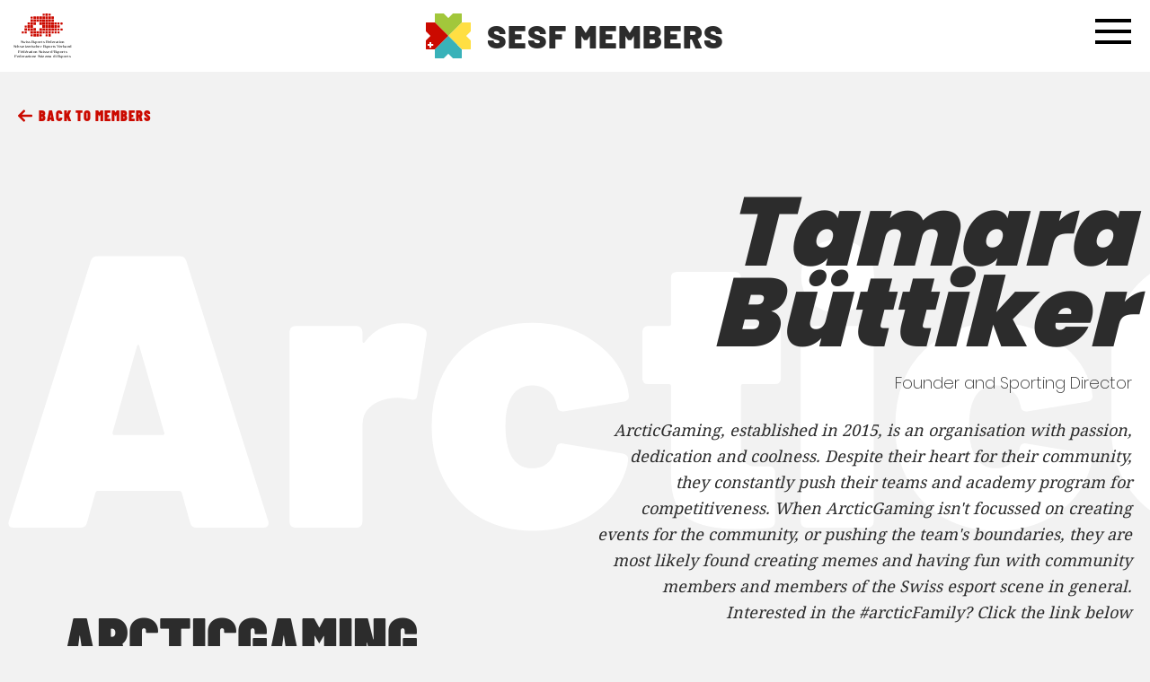

--- FILE ---
content_type: text/html; charset=utf-8
request_url: https://members.sesf.ch/interview/arcticgaming/
body_size: 81593
content:
<!DOCTYPE html><html lang="en" data-react-helmet="lang" style="--color-background: #F2F2F2; --color-text: #2c2c2c;"><head><meta charset="utf-8"><meta http-equiv="x-ua-compatible" content="ie=edge"><meta name="viewport" content="width=device-width, initial-scale=1, shrink-to-fit=no"><style id="typography.js">html{font-family:sans-serif;-ms-text-size-adjust:100%;-webkit-text-size-adjust:100%}body{margin:0}article,aside,details,figcaption,figure,footer,header,main,menu,nav,section,summary{display:block}audio,canvas,progress,video{display:inline-block}audio:not([controls]){display:none;height:0}progress{vertical-align:baseline}[hidden],template{display:none}a{background-color:transparent;-webkit-text-decoration-skip:objects}a:active,a:hover{outline-width:0}abbr[title]{border-bottom:none;text-decoration:underline;text-decoration:underline dotted}b,strong{font-weight:inherit;font-weight:bolder}dfn{font-style:italic}h1{font-size:2em;margin:.67em 0}mark{background-color:#ff0;color:#000}small{font-size:80%}sub,sup{font-size:75%;line-height:0;position:relative;vertical-align:baseline}sub{bottom:-.25em}sup{top:-.5em}img{border-style:none}svg:not(:root){overflow:hidden}code,kbd,pre,samp{font-family:monospace,monospace;font-size:1em}figure{margin:1em 40px}hr{box-sizing:content-box;height:0;overflow:visible}button,input,optgroup,select,textarea{font:inherit;margin:0}optgroup{font-weight:700}button,input{overflow:visible}button,select{text-transform:none}[type=reset],[type=submit],button,html [type=button]{-webkit-appearance:button}[type=button]::-moz-focus-inner,[type=reset]::-moz-focus-inner,[type=submit]::-moz-focus-inner,button::-moz-focus-inner{border-style:none;padding:0}[type=button]:-moz-focusring,[type=reset]:-moz-focusring,[type=submit]:-moz-focusring,button:-moz-focusring{outline:1px dotted ButtonText}fieldset{border:1px solid silver;margin:0 2px;padding:.35em .625em .75em}legend{box-sizing:border-box;color:inherit;display:table;max-width:100%;padding:0;white-space:normal}textarea{overflow:auto}[type=checkbox],[type=radio]{box-sizing:border-box;padding:0}[type=number]::-webkit-inner-spin-button,[type=number]::-webkit-outer-spin-button{height:auto}[type=search]{-webkit-appearance:textfield;outline-offset:-2px}[type=search]::-webkit-search-cancel-button,[type=search]::-webkit-search-decoration{-webkit-appearance:none}::-webkit-input-placeholder{color:inherit;opacity:.54}::-webkit-file-upload-button{-webkit-appearance:button;font:inherit}html{font:112.5%/1.666 'Noto Serif',serif;box-sizing:border-box;overflow-y:scroll;}*{box-sizing:inherit;}*:before{box-sizing:inherit;}*:after{box-sizing:inherit;}body{color:hsla(0,0%,0%,0.8);font-family:'Noto Serif',serif;font-weight:normal;word-wrap:break-word;font-kerning:normal;-moz-font-feature-settings:"kern", "liga", "clig", "calt";-ms-font-feature-settings:"kern", "liga", "clig", "calt";-webkit-font-feature-settings:"kern", "liga", "clig", "calt";font-feature-settings:"kern", "liga", "clig", "calt";}img{max-width:100%;margin-left:0;margin-right:0;margin-top:0;padding-bottom:0;padding-left:0;padding-right:0;padding-top:0;margin-bottom:1.666rem;}h1{margin-left:0;margin-right:0;margin-top:0;padding-bottom:0;padding-left:0;padding-right:0;padding-top:0;margin-bottom:1.666rem;color:inherit;font-family:'Barlow','Barlow Condensed','Avenir Next','Helvetica Neue','Segoe UI','Helvetica','Arial',sans-serif;font-weight:bold;text-rendering:optimizeLegibility;font-size:2rem;line-height:1.1;}h2{margin-left:0;margin-right:0;margin-top:0;padding-bottom:0;padding-left:0;padding-right:0;padding-top:0;margin-bottom:1.666rem;color:inherit;font-family:'Barlow','Barlow Condensed','Avenir Next','Helvetica Neue','Segoe UI','Helvetica','Arial',sans-serif;font-weight:bold;text-rendering:optimizeLegibility;font-size:1.51572rem;line-height:1.1;}h3{margin-left:0;margin-right:0;margin-top:0;padding-bottom:0;padding-left:0;padding-right:0;padding-top:0;margin-bottom:1.666rem;color:inherit;font-family:'Barlow','Barlow Condensed','Avenir Next','Helvetica Neue','Segoe UI','Helvetica','Arial',sans-serif;font-weight:bold;text-rendering:optimizeLegibility;font-size:1.31951rem;line-height:1.1;}h4{margin-left:0;margin-right:0;margin-top:0;padding-bottom:0;padding-left:0;padding-right:0;padding-top:0;margin-bottom:1.666rem;color:inherit;font-family:'Barlow','Barlow Condensed','Avenir Next','Helvetica Neue','Segoe UI','Helvetica','Arial',sans-serif;font-weight:bold;text-rendering:optimizeLegibility;font-size:1rem;line-height:1.1;}h5{margin-left:0;margin-right:0;margin-top:0;padding-bottom:0;padding-left:0;padding-right:0;padding-top:0;margin-bottom:1.666rem;color:inherit;font-family:'Barlow','Barlow Condensed','Avenir Next','Helvetica Neue','Segoe UI','Helvetica','Arial',sans-serif;font-weight:bold;text-rendering:optimizeLegibility;font-size:0.87055rem;line-height:1.1;}h6{margin-left:0;margin-right:0;margin-top:0;padding-bottom:0;padding-left:0;padding-right:0;padding-top:0;margin-bottom:1.666rem;color:inherit;font-family:'Barlow','Barlow Condensed','Avenir Next','Helvetica Neue','Segoe UI','Helvetica','Arial',sans-serif;font-weight:bold;text-rendering:optimizeLegibility;font-size:0.81225rem;line-height:1.1;}hgroup{margin-left:0;margin-right:0;margin-top:0;padding-bottom:0;padding-left:0;padding-right:0;padding-top:0;margin-bottom:1.666rem;}ul{margin-left:1.666rem;margin-right:0;margin-top:0;padding-bottom:0;padding-left:0;padding-right:0;padding-top:0;margin-bottom:1.666rem;list-style-position:outside;list-style-image:none;}ol{margin-left:1.666rem;margin-right:0;margin-top:0;padding-bottom:0;padding-left:0;padding-right:0;padding-top:0;margin-bottom:1.666rem;list-style-position:outside;list-style-image:none;}dl{margin-left:0;margin-right:0;margin-top:0;padding-bottom:0;padding-left:0;padding-right:0;padding-top:0;margin-bottom:1.666rem;}dd{margin-left:0;margin-right:0;margin-top:0;padding-bottom:0;padding-left:0;padding-right:0;padding-top:0;margin-bottom:1.666rem;}p{margin-left:0;margin-right:0;margin-top:0;padding-bottom:0;padding-left:0;padding-right:0;padding-top:0;margin-bottom:1.666rem;}figure{margin-left:0;margin-right:0;margin-top:0;padding-bottom:0;padding-left:0;padding-right:0;padding-top:0;margin-bottom:1.666rem;}pre{margin-left:0;margin-right:0;margin-top:0;padding-bottom:0;padding-left:0;padding-right:0;padding-top:0;margin-bottom:1.666rem;font-size:0.85rem;line-height:1.666rem;}table{margin-left:0;margin-right:0;margin-top:0;padding-bottom:0;padding-left:0;padding-right:0;padding-top:0;margin-bottom:1.666rem;font-size:1rem;line-height:1.666rem;border-collapse:collapse;width:100%;}fieldset{margin-left:0;margin-right:0;margin-top:0;padding-bottom:0;padding-left:0;padding-right:0;padding-top:0;margin-bottom:1.666rem;}blockquote{margin-left:1.666rem;margin-right:1.666rem;margin-top:0;padding-bottom:0;padding-left:0;padding-right:0;padding-top:0;margin-bottom:1.666rem;}form{margin-left:0;margin-right:0;margin-top:0;padding-bottom:0;padding-left:0;padding-right:0;padding-top:0;margin-bottom:1.666rem;}noscript{margin-left:0;margin-right:0;margin-top:0;padding-bottom:0;padding-left:0;padding-right:0;padding-top:0;margin-bottom:1.666rem;}iframe{margin-left:0;margin-right:0;margin-top:0;padding-bottom:0;padding-left:0;padding-right:0;padding-top:0;margin-bottom:1.666rem;}hr{margin-left:0;margin-right:0;margin-top:0;padding-bottom:0;padding-left:0;padding-right:0;padding-top:0;margin-bottom:calc(1.666rem - 1px);background:hsla(0,0%,0%,0.2);border:none;height:1px;}address{margin-left:0;margin-right:0;margin-top:0;padding-bottom:0;padding-left:0;padding-right:0;padding-top:0;margin-bottom:1.666rem;}b{font-weight:bold;}strong{font-weight:bold;}dt{font-weight:bold;}th{font-weight:bold;}li{margin-bottom:calc(1.666rem / 2);}ol li{padding-left:0;}ul li{padding-left:0;}li > ol{margin-left:1.666rem;margin-bottom:calc(1.666rem / 2);margin-top:calc(1.666rem / 2);}li > ul{margin-left:1.666rem;margin-bottom:calc(1.666rem / 2);margin-top:calc(1.666rem / 2);}blockquote *:last-child{margin-bottom:0;}li *:last-child{margin-bottom:0;}p *:last-child{margin-bottom:0;}li > p{margin-bottom:calc(1.666rem / 2);}code{font-size:0.85rem;line-height:1.666rem;}kbd{font-size:0.85rem;line-height:1.666rem;}samp{font-size:0.85rem;line-height:1.666rem;}abbr{border-bottom:1px dotted hsla(0,0%,0%,0.5);cursor:help;}acronym{border-bottom:1px dotted hsla(0,0%,0%,0.5);cursor:help;}abbr[title]{border-bottom:1px dotted hsla(0,0%,0%,0.5);cursor:help;text-decoration:none;}thead{text-align:left;}td,th{text-align:left;border-bottom:1px solid hsla(0,0%,0%,0.12);font-feature-settings:"tnum";-moz-font-feature-settings:"tnum";-ms-font-feature-settings:"tnum";-webkit-font-feature-settings:"tnum";padding-left:1.11067rem;padding-right:1.11067rem;padding-top:0.833rem;padding-bottom:calc(0.833rem - 1px);}th:first-child,td:first-child{padding-left:0;}th:last-child,td:last-child{padding-right:0;}</style><style data-href="/styles.2f3999ea2187f053f8fc.css" id="gatsby-global-css">.tl-edges{max-width:100%;overflow-x:hidden}.tl-wrapper{width:100%;float:left;position:relative}.tl-wrapper+.tl-wrapper{margin-left:-100%;margin-right:0}html{--color-text:#2c2c2c;--color-background:#f2f2f2;--color-primary:red;--font-family:"Poppins";--font-family-members:"Barlow Condensed"}@font-face{font-family:Barlow;font-style:normal;font-weight:400;src:url(/static/barlow-v4-latin-regular-b396006fb007323da5ebf14b106fad27.eot);src:local("Barlow Regular"),local("Barlow-Regular"),url(/static/barlow-v4-latin-regular-b396006fb007323da5ebf14b106fad27.eot?#iefix) format("embedded-opentype"),url(/static/barlow-v4-latin-regular-0f9d3b560bae7d6283f13b731bc4f674.woff2) format("woff2"),url(/static/barlow-v4-latin-regular-90eaa4040ed022b8899840bf654f58b6.woff) format("woff"),url(/static/barlow-v4-latin-regular-bcb236a6757e8199102735447a13845d.ttf) format("truetype"),url(/static/barlow-v4-latin-regular-5eadf7d4f80257c71b8f98f783fd0af4.svg#Barlow) format("svg")}@font-face{font-family:Barlow;font-style:normal;font-weight:900;src:url(/static/barlow-v4-latin-900-077e38aa0a216f1912e69ea8c6a8fe38.eot);src:local("Barlow Black"),local("Barlow-Black"),url(/static/barlow-v4-latin-900-077e38aa0a216f1912e69ea8c6a8fe38.eot?#iefix) format("embedded-opentype"),url(/static/barlow-v4-latin-900-03ccd4a420f4073d168c890d0dd8d08a.woff2) format("woff2"),url(/static/barlow-v4-latin-900-362290234b93a06afcf26cd4e9cd8659.woff) format("woff"),url(/static/barlow-v4-latin-900-53c83fa2d5390e5c627914fb8a93e45c.ttf) format("truetype"),url(/static/barlow-v4-latin-900-b9fa59f1f7077de17db0bf45760dc532.svg#Barlow) format("svg")}@font-face{font-family:Barlow Condensed;font-style:normal;font-weight:400;src:url(/static/barlow-condensed-v4-latin-regular-65c1cfd2b6d1e4abcc6cf09411a1e83b.eot);src:local("Barlow Condensed Regular"),local("BarlowCondensed-Regular"),url(/static/barlow-condensed-v4-latin-regular-65c1cfd2b6d1e4abcc6cf09411a1e83b.eot?#iefix) format("embedded-opentype"),url(/static/barlow-condensed-v4-latin-regular-692180036dbae2e62ee9e69b98357518.woff2) format("woff2"),url(/static/barlow-condensed-v4-latin-regular-412efa09999dc0db7bd0c9a2a42c34f5.woff) format("woff"),url(/static/barlow-condensed-v4-latin-regular-80d37dbe08074a9bc4e5fd3153836c7b.ttf) format("truetype"),url(/static/barlow-condensed-v4-latin-regular-2af56869d6546ea0f08e0dfc9059d10d.svg#BarlowCondensed) format("svg")}@font-face{font-family:Barlow Condensed;font-style:normal;font-weight:900;src:url(/static/barlow-condensed-v4-latin-900-3abc78398394657046813ef00dd0cae5.eot);src:local("Barlow Condensed Black"),local("BarlowCondensed-Black"),url(/static/barlow-condensed-v4-latin-900-3abc78398394657046813ef00dd0cae5.eot?#iefix) format("embedded-opentype"),url(/static/barlow-condensed-v4-latin-900-6dbfffdcf35f5328327f373127d1c232.woff2) format("woff2"),url(/static/barlow-condensed-v4-latin-900-f2cdfb92455817e0a8adc98a5a271808.woff) format("woff"),url(/static/barlow-condensed-v4-latin-900-857e3ae3a91f0e43a762d6ff4393c55a.ttf) format("truetype"),url(/static/barlow-condensed-v4-latin-900-1bb572e2b42d37e79de1035731b7a218.svg#BarlowCondensed) format("svg")}@font-face{font-family:Poppins;font-style:normal;font-weight:200;src:url([data-uri]);src:local("Poppins ExtraLight"),local("Poppins-ExtraLight"),url([data-uri]?#iefix) format("embedded-opentype"),url([data-uri]) format("woff2"),url(/static/poppins-v9-latin-200-7eef082fb93671877eff57d4ee4f3990.woff) format("woff"),url(/static/poppins-v9-latin-200-75962ebf72c7a12cf6cd31c57176838c.ttf) format("truetype"),url(/static/poppins-v9-latin-200-46ba7d060101b6877c6674fe57bedae4.svg#Poppins) format("svg")}@font-face{font-family:Poppins;font-style:normal;font-weight:400;src:url([data-uri]);src:local("Poppins Regular"),local("Poppins-Regular"),url([data-uri]?#iefix) format("embedded-opentype"),url([data-uri]) format("woff2"),url(/static/poppins-v9-latin-regular-46a7d48240d428c9dc3d4ff579199312.woff) format("woff"),url(/static/poppins-v9-latin-regular-6eb275050498ab5692aff58bdd7a2643.ttf) format("truetype"),url(/static/poppins-v9-latin-regular-a2ed588ba986f48bab85d75d51fd80fb.svg#Poppins) format("svg")}@font-face{font-family:Poppins;font-style:normal;font-weight:700;src:url([data-uri]);src:local("Poppins Bold"),local("Poppins-Bold"),url([data-uri]?#iefix) format("embedded-opentype"),url([data-uri]) format("woff2"),url(/static/poppins-v9-latin-700-bc1e47a3976358aa868a72de5a85de5a.woff) format("woff"),url(/static/poppins-v9-latin-700-84273157bed00cc8b895763ebef11d89.ttf) format("truetype"),url(/static/poppins-v9-latin-700-a02d5c2b023be148d8d23d3b877d4745.svg#Poppins) format("svg")}@font-face{font-family:Poppins;font-style:normal;font-weight:900;src:url([data-uri]);src:local("Poppins Black"),local("Poppins-Black"),url([data-uri]?#iefix) format("embedded-opentype"),url([data-uri]) format("woff2"),url(/static/poppins-v9-latin-900-fde0f399fa4b71074e88b511f893c492.woff) format("woff"),url(/static/poppins-v9-latin-900-72552e094b7a9a56e90760d48458ff51.ttf) format("truetype"),url(/static/poppins-v9-latin-900-11a038ba2433f905145fc43dfd1dd60b.svg#Poppins) format("svg")}@font-face{font-family:"Noto Serif";font-style:normal;font-weight:400;src:url(/static/noto-serif-v8-latin-regular-2f7f5c4b11d1a9317a5843833912e5e9.eot);src:local("Noto Serif"),local("NotoSerif"),url(/static/noto-serif-v8-latin-regular-2f7f5c4b11d1a9317a5843833912e5e9.eot?#iefix) format("embedded-opentype"),url(/static/noto-serif-v8-latin-regular-6e4fd5dff8891c5b0dc0a05393e04026.woff2) format("woff2"),url(/static/noto-serif-v8-latin-regular-0976453a63382a978530eb81326c3fdb.woff) format("woff"),url(/static/noto-serif-v8-latin-regular-65ccdd40bb2eb404c5349645a2ec3e72.ttf) format("truetype"),url(/static/noto-serif-v8-latin-regular-d767278ae64ad3bbe374342979438122.svg#NotoSerif) format("svg")}@font-face{font-family:"Noto Serif";font-style:normal;font-weight:700;src:url(/static/noto-serif-v8-latin-700-1512e27fe20f8bdb813c92264c0d18b5.eot);src:local("Noto Serif Bold"),local("NotoSerif-Bold"),url(/static/noto-serif-v8-latin-700-1512e27fe20f8bdb813c92264c0d18b5.eot?#iefix) format("embedded-opentype"),url(/static/noto-serif-v8-latin-700-1159294dc010b8f2be4e23976202f6e1.woff2) format("woff2"),url(/static/noto-serif-v8-latin-700-2bed8e1d2ac5a63fb92e753ce11000cd.woff) format("woff"),url(/static/noto-serif-v8-latin-700-11ceca97d02ac1b740577c18c77ed352.ttf) format("truetype"),url(/static/noto-serif-v8-latin-700-96bea071b158bc1ddeab0cb624823675.svg#NotoSerif) format("svg")}body,html{overscroll-behavior-y:none;background-color:var(--color-background);color:var(--color-text);transition:all .3s ease-in-out}#___gatsby{position:fixed;top:0;left:0;height:100%;width:100%;overflow:hidden}.main-container{position:relative;background-repeat:no-repeat;background-position:1rem 1rem;background-size:20%}@media (min-width:768px){.main-container{margin-bottom:6%}}.main-container .main-container__background-svg{position:absolute;top:4%;left:.5rem}.broken-quote{width:60ch;margin-left:auto;margin-right:auto;font-style:italic;font-size:1.5rem}.broken-quote blockquote{max-width:50%;background:#f2f2f2;color:#0a0a0a;margin-left:-2rem;margin-right:3rem;margin-bottom:1.5rem;padding:3rem 2rem;float:left}.footer{max-width:1600px;background-color:var(--color-background);padding:2rem 1.0875rem;font-family:Barlow;font-weight:700;color:var(--color-text);margin-left:auto;margin-right:auto}.footer img{margin:0}.footer .footer-row{display:flex;flex-flow:column;align-items:center;text-align:center}.footer .footer-row .sponsors-title{margin-bottom:1.5rem}.footer .footer-row.sponsors{justify-content:space-between}.footer .footer-row .sponsor p{margin:0}.footer .footer-row .partners{display:flex;flex-flow:column}@media (min-width:768px){.footer .footer-row .partners{flex-flow:row}}.footer .footer-row .sponsors-logo{padding:15px}@media (min-width:768px){.footer .footer-row .sponsors-logo+.sponsors-logo{margin-left:1rem}}.footer .footer-row .copyright{flex:1 1 50%}.footer .footer-row .copyright p{margin:0}.footer .footer-row .footer__right{display:flex;flex:1 1 50%}.footer .footer-row .footer__right__links{display:flex;margin-left:auto;justify-content:flex-end}.footer .footer-row .footer__right__links a{padding:.5rem .75rem;text-decoration:none;color:var(--color-text)}@media (min-width:768px){.footer .footer-row{flex-flow:row;text-align:left}}.navbar{max-height:80px;font-family:Barlow;letter-spacing:1px;display:flex;justify-content:space-between;align-items:center;align-content:center;flex-flow:row;font-size:.8rem;width:100%;padding:15px;background-color:#fff}.navbar>*{flex-grow:0;flex-shrink:0;flex-basis:33.33333%}@media (min-width:768px){.navbar{justify-content:space-between}}.navbar .nav-left{justify-content:start;flex-flow:row}.navbar .nav-center,.navbar .nav-left,.navbar .nav-left a{display:flex;align-items:center}.navbar .nav-center{align-self:center;justify-content:center}.navbar .nav-center>a{display:flex;flex-flow:row;align-items:center;text-decoration:none}.navbar .nav-center .logo-mentions{display:none;font-size:2rem;line-height:2rem;font-weight:700;text-transform:uppercase;color:#2c2c2c}@media (min-width:768px){.navbar .nav-center .logo-mentions{margin-left:1rem;display:inline-block}}.navbar .navbar__logo{margin-right:1rem;flex:1 0 100px;display:flex;flex-flow:row;justify-content:center}.navbar .navbar__logo>a{flex:0 0 50px}.navbar .nav-right{display:flex;flex-direction:row;justify-content:flex-end}.navbar .navbar__navtoggle{cursor:pointer;background:none;border:none}.navbar .navbar__joinus{text-decoration:none;background-color:#a9a9a9;color:#fff;border-radius:20px;padding:0 1rem;text-transform:uppercase;font-weight:700;margin-right:.5rem}.navbar .navbar__links{font-weight:700;text-transform:uppercase;border:none;background:transparent}.sesf-logo svg{height:50px}.sesf-logo .cls-1{fill:#cb0a00}.sesf-logo .cls-5,.sesf-logo .cls-6{letter-spacing:.01em}.sesf-logo .cls-7{letter-spacing:.04em}.sesf-logo .cls-9{letter-spacing:.01em}.sesf-logo .cls-11{letter-spacing:.02em}.sesf-logo .cls-12{letter-spacing:.05em}.sesf-logo .cls-16,.sesf-logo .cls-21,.sesf-logo .cls-22{letter-spacing:.02em}.sesf-logo .cls-23{letter-spacing:.04em}.sesf-logo .cls-27{letter-spacing:.01em}.sesf-logo .cls-28,.sesf-logo .cls-30,.sesf-logo .cls-32,.sesf-logo .cls-34{letter-spacing:.02em}.sesf-logo .cls-35,.sesf-logo .cls-36,.sesf-logo .cls-37{letter-spacing:.03em}.sesf-logo .cls-38{letter-spacing:.04em}.sesf-logo .cls-40,.sesf-logo .cls-42{letter-spacing:.02em}.sesf-logo .cls-44{letter-spacing:.03em}.members-logo{height:50px}.members-logo svg{width:auto;height:50px}.interviews-navigation{position:fixed;z-index:99;top:0;right:0;width:100%;height:100vh;background-color:#000;padding:4rem 1.0875rem}@media (min-width:768px){.interviews-navigation{padding:4rem 0 4rem 4rem}}.interviews-navigation .itw-nav-item{margin-bottom:2rem;overflow:hidden}.interviews-navigation .itw-nav-item .link{width:auto;max-width:600px}.interviews-navigation .informations{color:#fff;text-transform:uppercase;font-weight:900;font-size:.92rem;letter-spacing:1px;display:inline-block}.interviews-navigation .informations b{color:#cb0a00}.interviews-navigation .teamname{font-family:Barlow;font-size:3rem;line-height:3rem;text-decoration:none;white-space:nowrap;font-weight:900;color:#fff}.interviews-navigation .teamname svg{height:3rem;fill:#cb0a00;margin-right:1rem}@media (min-width:768px){.interviews-navigation .teamname{font-size:4rem;line-height:4rem}}.interviews-navigation__close{cursor:pointer;position:fixed;z-index:100;top:1.0875rem;right:1.0875rem;background:none;font-family:Barlow;font-weight:900;color:#fff;border:none;text-align:right;font-size:1.2rem}.interviews-navigation__close svg{fill:#fff;height:1.2rem;margin-right:1rem}@media (min-width:768px){.interviews-navigation__close{font-size:3rem;top:2rem;right:2rem}.interviews-navigation__close svg{height:2rem}}.more-to-comes{padding-top:1rem;font-size:1.2rem;font-weight:700;text-transform:uppercase;color:#fff}.logo-placeholder{display:none}@media (min-width:768px){.logo-placeholder{position:absolute;top:0;right:0;height:100vh;width:50%;display:flex;justify-content:center;align-items:center}.logo-placeholder .logo-placeholder__bg{position:absolute;top:10rem;left:1rem;height:100%;width:100%;background-color:#f2f2f2}.logo-placeholder .logo-team{height:45vh;width:45vh;border-radius:50%;background-color:#fff;padding:1rem}}.btn{border:none;display:inline-block;text-decoration:none;background:#fff;padding:.5rem 2rem;cursor:pointer;font-family:Barlow}.btn.btn-primary{color:#cb0a00;text-transform:uppercase;font-weight:700}.navbar__links{cursor:pointer}.home-jumbotron-wrapper{position:relative;min-height:650px;display:flex;align-items:center}.home-bg-logos{position:absolute;top:0;right:0;left:0;bottom:0;display:flex;flex-wrap:wrap;justify-content:space-evenly;align-items:center}.home-bg-logos .home-bg-logos__item{flex:0 0 75px;margin-right:20px;margin-left:20px;height:75px;opacity:.2}.home-jumbotron{position:relative;padding-left:1.0875rem;padding-right:1.0875rem;padding-top:4%;text-align:center;max-width:1600px;margin-left:auto;margin-right:auto}.home-jumbotron .heart{position:relative;display:inline-block}.home-jumbotron .heart:before{position:absolute;content:attr(data-text)}.home-jumbotron .h2,.home-jumbotron h1{margin:0;color:#2c2c2c}.home-jumbotron p{max-width:50ch;margin:0 auto;padding-bottom:2rem}@media (min-width:768px){.home-jumbotron h1{font-size:5.8rem}.home-jumbotron .h2{font-size:3rem;padding-bottom:2rem}.home-jumbotron p{font-size:1.4rem}}@media (min-width:1600px){.home-jumbotron h1{font-size:8rem}.home-jumbotron .h2{font-size:6rem}}.home-intro{position:relative;padding-top:7rem;padding-right:1.0875rem;padding-left:1.0875rem;max-width:1400px;margin-left:auto;margin-right:auto}.home-intro .background-item-svg{position:absolute;z-index:-1}.home-intro.even{background-size:90%;background-repeat:no-repeat;background-position:100% 0}@media (min-width:768px){.home-intro.even{padding-right:15%;background-size:25%}}.home-intro.even .background-item-svg{right:0}@media (min-width:768px){.home-intro.odd{padding-left:15%}}.home-intro.odd .background-item-svg{left:0}.home-intro .home-intro__identite{display:flex;flex-flow:row;align-items:center}.home-intro .home-intro__media{z-index:0;flex:0 0 450px;max-width:25%;align-items:center}.home-intro .home-intro__description{margin-left:.5rem}@media (min-width:768px){.home-intro .home-intro__description h2{font-size:8rem}}@media (min-width:1600px){.home-intro .home-intro__description{margin-left:8%}.home-intro .home-intro__description h2{font-size:10rem}}.home-intro .home-intro__member{font-size:3.5rem;font-family:Barlow Condensed;font-weight:900;margin-bottom:0;white-space:nowrap}.home-intro .home-intro__membership-tag{display:inline-block;background-color:#e86500;color:#fff;border-radius:20px;text-transform:uppercase;font-weight:700;font-family:var(--font-family);font-size:.5rem;padding:.05rem .5rem}.home-intro .home-intro__membership-tag+.home-intro__membership-tag{margin-left:.5rem}@media (min-width:768px){.home-intro .home-intro__membership-tag{font-size:.8rem;padding:.15rem 1.5rem}.home-intro .home-intro__membership-tag+.home-intro__membership-tag{margin-left:1rem}}.home-intro .home-intro__featured-quote{position:relative;font-family:Barlow;font-weight:900;font-size:1.6rem;line-height:1.2;color:#fff;text-shadow:0 3px 6px rgba(0,0,0,.56);margin:0 0 2rem;padding-top:1.5rem;padding-left:2rem;quotes:"\201C" "\201D" "\201C" "\201D"}@media (min-width:768px){.home-intro .home-intro__featured-quote{line-height:3.5rem;font-size:3rem}}.home-intro .home-intro__featured-quote:before{position:absolute;z-index:-1;left:0;top:.6rem;content:open-quote;font-family:Arial Black;color:#cb0a00;margin:0;line-height:5rem;font-size:6rem}.home-intro .home-intro__introduction{font-style:italic}@media (min-width:768px){.home-intro .home-intro__introduction{width:50%}}.about .main-container{background-image:url(/static/bg-about-noir-e12f4190ff7126c736e7c2a525e1a458.jpg);background-position:top;background-repeat:no-repeat;background-size:100%}.page-jumbotron{padding-left:1.0875rem;padding-right:1.0875rem;margin-left:auto;margin-right:auto;max-width:1600px}.page-jumbotron h1{color:#fff;opacity:.8;overflow:hidden;white-space:nowrap;font-size:18rem}@media (min-width:768px){.page-jumbotron h1{margin-bottom:20%}}.page-content{padding-left:1.0875rem;padding-right:1.0875rem;margin-left:auto;margin-right:auto;max-width:1600px}.page-content p{width:60ch;max-width:100%;margin-right:auto;margin-left:auto}.page-content h1,.page-content h2,.page-content h3,.page-content h4{text-align:center;width:60ch;max-width:100%;margin-right:auto;margin-left:auto}.page-content .about-rythm{max-width:1280px;margin:6rem auto 4rem;position:relative;overflow:hidden}.page-content .about-rythm:before{display:block;content:"";width:100%;padding-top:40%}.page-content .about-rythm>*{top:0;right:0;bottom:0;left:0}.ariane{color:#cb0a00;text-decoration:none;padding:2rem 1.0875rem;text-transform:uppercase;font-family:var(--font-family-members);font-weight:900;font-size:.9rem;letter-spacing:1px}.ariane,.ariane svg{display:inline-block}.ariane svg{position:relative;top:.1rem;height:.9rem;fill:#cb0a00}.ariane span{display:inline-block;margin-left:.4rem}.ariane:before{margin-right:.4rem;height:20px;width:20px}.jumbotron{position:relative;padding:0 1.0875rem;max-width:1440px;margin-left:auto;margin-right:auto;display:flex;flex-direction:column;text-align:right}@media (min-width:768px){.jumbotron{flex-direction:row}}.jumbotron .jumbotron__media{margin-bottom:2rem}.jumbotron .jumbotron__media img{margin-bottom:0}@media (min-width:768px){.jumbotron .jumbotron__media{position:relative;flex:0 0 40%}}.jumbotron .jumbotron__media .jumbotron__media-teamname{display:block;font-size:4rem;line-height:4rem;font-weight:700;font-family:var(--font-family-members);text-transform:uppercase;text-align:center}.jumbotron .jumbotron__right{position:relative;width:100%;min-height:60vh;display:flex;flex-flow:column;justify-content:space-between;margin-right:0;margin-left:auto}@media (min-width:768px){.jumbotron .jumbotron__right{flex:0 0 60%}}.jumbotron .jumbotron__respondent-infos{position:relative;margin-left:auto;z-index:1}.jumbotron .jumbotron__respondent-infos span{position:relative;z-index:1}.jumbotron .jumbotron__respondent-team{position:absolute;z-index:-1;top:0;left:0;color:#fff;font-size:24rem}.jumbotron .jumbotron__respondent{font-family:var(--font-family);font-weight:900;text-align:right;display:block;font-size:3rem;line-height:3rem;padding-top:2rem;font-style:italic}@media (min-width:768px){.jumbotron .jumbotron__respondent{font-size:6rem;line-height:5rem;padding-bottom:1rem}}.jumbotron .jumbotron__role{font-family:var(--font-family);font-weight:100;display:block;text-align:right;padding-bottom:1rem}.jumbotron .jumbotron__introduction{position:relative;z-index:1;font-style:italic;text-align:right}.jumbotron .jumbotron__introduction p{max-width:60ch;margin-left:auto}.jumbotron .jumbotron__information{text-transform:uppercase;font-size:.85rem;font-weight:900;font-family:var(--font-family);color:#cb0a00;text-align:right}.jumbotron .jumbotron__information-text{color:#222}.interview-main{padding-top:4rem}@media (min-width:768px){.interview-main{width:85%;margin-right:auto;margin-left:auto}}.interview-main h2{margin-right:auto;margin-left:auto;max-width:700px;color:#0a0a0a}.interview-main .quote,.interview-main h2{padding-right:1.0875rem;padding-left:1.0875rem}.interview-main .quote{position:relative;font-family:var(--font-family);font-weight:700;font-size:2.4rem;line-height:3rem;text-align:center;max-width:1180px;margin:4% auto}.interview-main .quote:before{content:"";background-image:url([data-uri]);position:absolute;width:50px;height:50px;top:0;left:-4%;background-repeat:no-repeat;background-position:50%;background-size:cover}.interview-main p{margin-left:auto;margin-right:auto;max-width:700px;padding-right:1.0875rem;padding-left:1.0875rem}.interview-main .itw-image-container{max-width:1900px;margin-right:auto;margin-left:auto;padding-bottom:50px}.interview-main .itw-image-container figcaption{text-align:center;font-style:italic}.reach-out{display:flex;flex-flow:column;align-items:center;justify-content:center;margin:4rem auto;max-width:700px;padding-right:1.0875rem;padding-left:1.0875rem}.reach-out .reach-out__col1{text-align:center;flex:1 0 33%}.reach-out .reach-out__col2{display:flex;flex-flow:column;justify-content:center;flex:0 0 350px;margin:0 4rem;width:350px;max-width:100%}.reach-out .reach-out__col3{text-align:center;flex:1 0 33%}.reach-out .reach-out__spreadthelove__title,.reach-out .reach-out__title{font-family:var(--font-family);font-weight:700;font-size:1.6rem;letter-spacing:-1.9px}.reach-out .reach-out__list{list-style:none;margin:0}.reach-out .reach-out__list .reach-out__list-item{margin:0}.reach-out .reach-out__list .reach-out__list-item a{font-family:var(--font-family);text-transform:uppercase;text-decoration:none;color:#e86500;font-weight:700;letter-spacing:2px}@media (min-width:768px){.reach-out{flex-flow:row}}</style><meta name="generator" content="Gatsby 2.27.0"><title>Interview of ArcticGaming, an SESF Spotlight | SESF's Members Spotlight</title><link data-react-helmet="true" rel="canonical" href="https://members.sesf.ch/interview/arcticgaming/"><meta data-react-helmet="true" name="description" content="Learn more about the SESF member ArcticGaming, how they get involved in esports, what they have achieved, what they are doing, what are their goals for the futur."><meta data-react-helmet="true" property="og:title" content="Interview of ArcticGaming, an SESF Spotlight"><meta data-react-helmet="true" property="og:description" content="Learn more about the SESF member ArcticGaming, how they get involved in esports, what they have achieved, what they are doing, what are their goals for the futur."><meta data-react-helmet="true" property="og:type" content="website"><meta data-react-helmet="true" name="og:image" content="https://members.sesf.ch/static/8fcdce7dcf83af50612dd6ec479c2db9/46604/Logo-Plain-500x500.png"><meta data-react-helmet="true" name="twitter:card" content="summary"><meta data-react-helmet="true" name="twitter:creator" content="@swissesport"><meta data-react-helmet="true" name="twitter:site" content="Julia Ruprecht"><meta data-react-helmet="true" name="twitter:title" content="Interview of ArcticGaming, an SESF Spotlight"><meta data-react-helmet="true" name="twitter:description" content="Learn more about the SESF member ArcticGaming, how they get involved in esports, what they have achieved, what they are doing, what are their goals for the futur."><link rel="icon" href="/favicon-32x32.png?v=c02aca7db72d9614e16e78daab06967e" type="image/png"><link rel="icon" href="/favicon.svg?v=c02aca7db72d9614e16e78daab06967e" type="image/svg+xml"><link rel="manifest" href="/manifest.webmanifest" crossorigin="anonymous"><meta name="theme-color" content="#663399"><link rel="apple-touch-icon" sizes="48x48" href="/icons/icon-48x48.png?v=c02aca7db72d9614e16e78daab06967e"><link rel="apple-touch-icon" sizes="72x72" href="/icons/icon-72x72.png?v=c02aca7db72d9614e16e78daab06967e"><link rel="apple-touch-icon" sizes="96x96" href="/icons/icon-96x96.png?v=c02aca7db72d9614e16e78daab06967e"><link rel="apple-touch-icon" sizes="144x144" href="/icons/icon-144x144.png?v=c02aca7db72d9614e16e78daab06967e"><link rel="apple-touch-icon" sizes="192x192" href="/icons/icon-192x192.png?v=c02aca7db72d9614e16e78daab06967e"><link rel="apple-touch-icon" sizes="256x256" href="/icons/icon-256x256.png?v=c02aca7db72d9614e16e78daab06967e"><link rel="apple-touch-icon" sizes="384x384" href="/icons/icon-384x384.png?v=c02aca7db72d9614e16e78daab06967e"><link rel="apple-touch-icon" sizes="512x512" href="/icons/icon-512x512.png?v=c02aca7db72d9614e16e78daab06967e"><link as="script" rel="preload" href="/webpack-runtime-e92cb77779696041f6c2.js"><link as="script" rel="preload" href="/framework-305b3707783ccc9d7ca6.js"><link as="script" rel="preload" href="/app-dd7225edbe2b0ad88688.js"><link as="script" rel="preload" href="/styles-407fe62976dc5310c43e.js"><link as="script" rel="preload" href="/05d954cf-28909b44671648438c9c.js"><link as="script" rel="preload" href="/commons-b0409b2ac9cb525e7ea5.js"><link as="script" rel="preload" href="/component---src-templates-interview-js-a739d25b3d69f75e7917.js"><link as="fetch" rel="preload" href="/page-data/interview/arcticgaming/page-data.json" crossorigin="anonymous"><link as="fetch" rel="preload" href="/page-data/sq/d/1566079710.json" crossorigin="anonymous"><link as="fetch" rel="preload" href="/page-data/sq/d/1884838506.json" crossorigin="anonymous"><link as="fetch" rel="preload" href="/page-data/sq/d/2289324483.json" crossorigin="anonymous"><link as="fetch" rel="preload" href="/page-data/sq/d/3243929196.json" crossorigin="anonymous"><link as="fetch" rel="preload" href="/page-data/sq/d/3649515864.json" crossorigin="anonymous"><link as="fetch" rel="preload" href="/page-data/sq/d/63159454.json" crossorigin="anonymous"><link as="fetch" rel="preload" href="/page-data/app-data.json" crossorigin="anonymous"><link rel="prefetch" href="/page-data/index/page-data.json" crossorigin="anonymous" as="fetch"><link rel="prefetch" href="/page-data/index/page-data.json" crossorigin="anonymous" as="fetch"><link rel="prefetch" href="/component---src-pages-index-js-552ba5aa7111014ddc2d.js"><link rel="prefetch" href="/component---src-pages-index-js-552ba5aa7111014ddc2d.js"></head><body style="height: 7235.59px;"><div id="___gatsby"><div style="outline:none" tabindex="-1" id="gatsby-focus-wrapper"><div class="tl-edges"><div class="tl-wrapper tl-wrapper--mount tl-wrapper-status--entered" style="z-index:1;opacity:1"><div class="scrollcontainer undefined" style="opacity: 1; transform: translate3d(0px, 0px, 0px);"><header><div class="navbar" style="opacity: 1; transform: none;"><div class="nav-left"><a href="//sesf.ch" class="sesf-logo"><svg xmlns="http://www.w3.org/2000/svg" viewBox="0 0 636.16 492.98"><g id="Calque_2" data-name="Calque 2"><g id="Ebene_2" data-name="Ebene 2"><rect class="cls-1" x="281.66" y="96.3" width="28.93" height="28.93" rx="1"></rect><rect class="cls-1" x="314.2" y="96.3" width="28.93" height="28.93" rx="1"></rect><rect class="cls-1" x="314.2" y="128.84" width="28.93" height="28.93" rx="1"></rect><rect class="cls-1" x="282.1" y="64.2" width="28.05" height="28.05" rx="2"></rect><rect class="cls-1" x="314.2" y="63.76" width="28.93" height="28.93" rx="1"></rect><rect class="cls-1" x="282.1" y="161.81" width="28.05" height="28.05" rx="2"></rect><rect class="cls-1" x="216.58" y="161.37" width="28.93" height="28.93" rx="1"></rect><rect class="cls-1" x="217.02" y="96.74" width="28.05" height="28.05" rx="2"></rect><rect class="cls-1" x="249.56" y="194.35" width="28.05" height="28.05" rx="2"></rect><rect class="cls-1" x="184.48" y="129.27" width="28.05" height="28.05" rx="2"></rect><rect class="cls-1" x="151.95" y="129.27" width="28.05" height="28.05" rx="2"></rect><rect class="cls-1" x="122.33" y="131.9" width="22.79" height="22.79" rx="5"></rect><rect class="cls-1" x="120.57" y="162.69" width="26.3" height="26.3" rx="3"></rect><rect class="cls-1" x="122.33" y="196.98" width="22.79" height="22.79" rx="5"></rect><rect class="cls-1" x="89.79" y="196.98" width="22.79" height="22.79" rx="5"></rect><rect class="cls-1" x="153.11" y="162.69" width="26.3" height="26.3" rx="3"></rect><rect class="cls-1" x="184.48" y="161.81" width="28.05" height="28.05" rx="2"></rect><rect class="cls-1" x="184.48" y="194.35" width="28.05" height="28.05" rx="2"></rect><rect class="cls-1" x="282.1" y="194.35" width="28.05" height="28.05" rx="2"></rect><rect class="cls-1" x="284.73" y="229.52" width="22.79" height="22.79" rx="5"></rect><rect class="cls-1" x="314.63" y="161.81" width="28.05" height="28.05" rx="2"></rect><rect class="cls-1" x="184.48" y="96.74" width="28.05" height="28.05" rx="2"></rect><rect class="cls-1" x="153.11" y="97.61" width="26.3" height="26.3" rx="3"></rect><rect class="cls-1" x="249.56" y="64.2" width="28.05" height="28.05" rx="2"></rect><rect class="cls-1" x="217.02" y="64.2" width="28.05" height="28.05" rx="2"></rect><rect class="cls-1" x="185.36" y="65.07" width="26.3" height="26.3" rx="3"></rect><rect class="cls-1" x="379.71" y="96.74" width="28.05" height="28.05" rx="2"></rect><rect class="cls-1" x="347.17" y="161.81" width="28.05" height="28.05" rx="2"></rect><rect class="cls-1" x="346.73" y="128.84" width="28.93" height="28.93" rx="1"></rect><rect class="cls-1" x="346.73" y="96.3" width="28.93" height="28.93" rx="1"></rect><rect class="cls-1" x="379.71" y="129.27" width="28.05" height="28.05" rx="2"></rect><rect class="cls-1" x="379.71" y="161.81" width="28.05" height="28.05" rx="2"></rect><rect class="cls-1" x="317.26" y="196.98" width="22.79" height="22.79" rx="5"></rect><rect class="cls-1" x="187.11" y="229.52" width="22.79" height="22.79" rx="5"></rect><rect class="cls-1" x="217.02" y="226.89" width="28.05" height="28.05" rx="2"></rect><rect class="cls-1" x="249.56" y="226.89" width="28.05" height="28.05" rx="2"></rect><rect class="cls-1" x="347.17" y="194.35" width="28.05" height="28.05" rx="2"></rect><rect class="cls-1" x="349.8" y="229.52" width="22.79" height="22.79" rx="5"></rect><rect class="cls-1" x="380.59" y="227.76" width="26.3" height="26.3" rx="3"></rect><rect class="cls-1" x="380.59" y="195.22" width="26.3" height="26.3" rx="3"></rect><rect class="cls-1" x="414.88" y="196.98" width="22.79" height="22.79" rx="5"></rect><rect class="cls-1" x="447.41" y="196.98" width="22.79" height="22.79" rx="5"></rect><rect class="cls-1" x="479.95" y="196.98" width="22.79" height="22.79" rx="5"></rect><rect class="cls-1" x="479.95" y="164.44" width="22.79" height="22.79" rx="5"></rect><rect class="cls-1" x="512.49" y="164.44" width="22.79" height="22.79" rx="5"></rect><rect class="cls-1" x="445.66" y="162.69" width="26.3" height="26.3" rx="3"></rect><rect class="cls-1" x="444.78" y="129.27" width="28.05" height="28.05" rx="2"></rect><rect class="cls-1" x="478.27" y="130.15" width="26.3" height="26.3" rx="3"></rect><rect class="cls-1" x="413.12" y="162.69" width="26.3" height="26.3" rx="3"></rect><rect class="cls-1" x="412.25" y="96.74" width="28.05" height="28.05" rx="2"></rect><rect class="cls-1" x="445.66" y="97.61" width="26.3" height="26.3" rx="3"></rect><rect class="cls-1" x="480.02" y="99.37" width="22.79" height="22.79" rx="5"></rect><rect class="cls-1" x="512.49" y="99.37" width="22.79" height="22.79" rx="5"></rect><rect class="cls-1" x="314.63" y="31.66" width="28.05" height="28.05" rx="2"></rect><rect class="cls-1" x="317.26" y="1.75" width="22.79" height="22.79" rx="5"></rect><rect class="cls-1" x="346.73" y="63.76" width="28.93" height="28.93" rx="1"></rect><rect class="cls-1" x="379.71" y="64.2" width="28.05" height="28.05" rx="2"></rect><rect class="cls-1" x="347.17" y="31.66" width="28.05" height="28.05" rx="2"></rect><rect class="cls-1" x="379.71" y="31.66" width="28.05" height="28.05" rx="2"></rect><rect class="cls-1" x="413.12" y="65.07" width="26.3" height="26.3" rx="3"></rect><rect class="cls-1" x="413.12" y="32.54" width="26.3" height="26.3" rx="3"></rect><rect class="cls-1" x="282.1" y="31.66" width="28.05" height="28.05" rx="2"></rect><rect class="cls-1" x="250.44" y="32.54" width="26.3" height="26.3" rx="3"></rect><rect class="cls-1" x="217.9" y="32.54" width="26.3" height="26.3" rx="3"></rect><rect class="cls-1" x="348.05" width="26.3" height="26.3" rx="3"></rect><rect class="cls-1" x="382.34" y="1.75" width="22.79" height="22.79" rx="5"></rect><rect class="cls-1" x="187.11" y="34.29" width="22.79" height="22.79" rx="5"></rect><rect class="cls-1" x="412.25" y="129.27" width="28.05" height="28.05" rx="2"></rect><rect class="cls-1" x="217.02" y="194.35" width="28.05" height="28.05" rx="2"></rect><path fill="#fff" d="M311.02 128.4v29.8h-32.53v32.54h-29.81V158.2h-32.54v-29.8h32.54V95.86h29.81v32.54h32.53z"></path></g><text transform="matrix(1.02 0 0 1 78.71 326.28)" font-size="43.3" font-family="MyriadPro-Regular,Myriad Pro" letter-spacing="0" id="Ebene_4" data-name="Ebene 4">S<tspan x="21.38" y="0" letter-spacing=".02em">w</tspan><tspan class="cls-5" x="54.23" y="0">i</tspan><tspan class="cls-6" x="64.95" y="0">s</tspan><tspan class="cls-7" x="82.71" y="0">s</tspan><tspan x="112.24" y="0" letter-spacing=".03em">E</tspan><tspan class="cls-9" x="134.7" y="0">s</tspan><tspan x="152.47" y="0" letter-spacing=".03em">p</tspan><tspan class="cls-11" x="178.41" y="0">o</tspan><tspan class="cls-12" x="203.13" y="0">r</tspan><tspan x="219.45" y="0" letter-spacing=".03em">t</tspan><tspan class="cls-7" x="235.08" y="0">s</tspan><tspan x="264.61" y="0" letter-spacing=".01em">F</tspan><tspan x="286.04" y="0" letter-spacing=".03em">e</tspan><tspan class="cls-16" x="308.98" y="0">d</tspan><tspan x="334.35" y="0" letter-spacing=".02em">e</tspan><tspan x="356.95" y="0" letter-spacing=".02em">r</tspan><tspan x="372.09" y="0" letter-spacing=".01em">a</tspan><tspan x="393.5" y="0" letter-spacing=".02em">t</tspan><tspan class="cls-21" x="408.49" y="0">i</tspan><tspan class="cls-22" x="419.52" y="0">o</tspan><tspan class="cls-23" x="444.23" y="0">n</tspan><tspan letter-spacing=".02em"><tspan x="-77.25" y="51.96">S</tspan><tspan x="-54.88" y="51.96" letter-spacing=".01em">c</tspan><tspan x="-34.87" y="51.96" letter-spacing=".01em">h</tspan><tspan class="cls-27" x="-10.59" y="51.96">w</tspan><tspan class="cls-21" x="21.82" y="51.96">e</tspan><tspan class="cls-28" x="44.41" y="51.96">i</tspan><tspan x="55.36" y="51.96">z</tspan><tspan class="cls-30" x="74.68" y="51.96">er</tspan><tspan x="112.36" y="51.96" letter-spacing=".01em">i</tspan><tspan class="cls-32" x="123.08" y="51.96">s</tspan><tspan x="141.2" y="51.96" letter-spacing=".01em">c</tspan><tspan class="cls-34" x="161.21" y="51.96">h</tspan><tspan class="cls-30" x="186.24" y="51.96">e</tspan><tspan class="cls-7" x="208.84" y="51.96">r</tspan><tspan class="cls-35" x="235.39" y="51.96">E</tspan><tspan class="cls-9" x="257.85" y="51.96">s</tspan><tspan class="cls-36" x="275.62" y="51.96">p</tspan><tspan class="cls-22" x="301.56" y="51.96">o</tspan><tspan class="cls-12" x="326.28" y="51.96">r</tspan><tspan class="cls-37" x="342.6" y="51.96">t</tspan><tspan class="cls-38" x="358.23" y="51.96">s</tspan><tspan x="387.76" y="51.96" letter-spacing="-.02em">V</tspan><tspan class="cls-40" x="411.12" y="51.96">er</tspan><tspan x="448.79" y="51.96" letter-spacing=".03em">b</tspan><tspan class="cls-42" x="474.52" y="51.96">a</tspan><tspan class="cls-16" x="496.12" y="51.96">n</tspan><tspan class="cls-23" x="521.09" y="51.96">d</tspan></tspan><tspan letter-spacing=".01em"><tspan x="-25.52" y="103.92">F</tspan><tspan class="cls-44" x="-4.09" y="103.92">é</tspan><tspan class="cls-16" x="18.86" y="103.92">d</tspan><tspan class="cls-30" x="44.22" y="103.92">é</tspan><tspan class="cls-32" x="66.82" y="103.92">r</tspan><tspan x="81.96" y="103.92">a</tspan><tspan x="103.37" y="103.92" letter-spacing=".02em">t</tspan><tspan class="cls-21" x="118.36" y="103.92">i</tspan><tspan class="cls-16" x="129.39" y="103.92">o</tspan><tspan class="cls-7" x="154.11" y="103.92">n</tspan><tspan class="cls-27" x="190.52" y="103.92">S</tspan><tspan class="cls-42" x="212.41" y="103.92">u</tspan><tspan class="cls-5" x="236.99" y="103.92">i</tspan><tspan class="cls-6" x="247.72" y="103.92">s</tspan><tspan x="265.47" y="103.92" letter-spacing=".02em">s</tspan><tspan class="cls-38" x="283.62" y="103.92">e</tspan><tspan x="317.7" y="103.92" letter-spacing=".03em">d</tspan><tspan x="343.56" y="103.92" letter-spacing=".03em">‘</tspan><tspan class="cls-35" x="353.79" y="103.92">E</tspan><tspan class="cls-9" x="376.26" y="103.92">s</tspan><tspan class="cls-36" x="394.02" y="103.92">p</tspan><tspan class="cls-22" x="419.97" y="103.92">o</tspan><tspan class="cls-12" x="444.68" y="103.92">r</tspan><tspan class="cls-37" x="461.01" y="103.92">t</tspan><tspan class="cls-38" x="476.63" y="103.92">s</tspan><tspan x="-63.94" y="155.88">F</tspan><tspan class="cls-44" x="-42.51" y="155.88">e</tspan><tspan class="cls-16" x="-19.57" y="155.88">d</tspan><tspan class="cls-30" x="5.8" y="155.88">e</tspan><tspan class="cls-32" x="28.4" y="155.88">r</tspan><tspan x="43.54" y="155.88" letter-spacing=".03em">a</tspan><tspan x="65.52" y="155.88" letter-spacing=".02em">z</tspan><tspan class="cls-21" x="84.91" y="155.88">i</tspan><tspan class="cls-11" x="95.94" y="155.88">o</tspan><tspan class="cls-34" x="120.66" y="155.88">n</tspan><tspan class="cls-7" x="145.69" y="155.88">e</tspan><tspan x="179.76" y="155.88" letter-spacing="-.01em">S</tspan><tspan x="200.75" y="155.88" letter-spacing=".02em">v</tspan><tspan class="cls-28" x="222.63" y="155.88">i</tspan><tspan x="233.58" y="155.88" letter-spacing=".05em">z</tspan><tspan x="254.23" y="155.88" letter-spacing=".02em">z</tspan><tspan class="cls-40" x="273.56" y="155.88">e</tspan><tspan class="cls-32" x="296.16" y="155.88">r</tspan><tspan class="cls-23" x="311.3" y="155.88">a</tspan><tspan class="cls-42" x="344.55" y="155.88">d</tspan><tspan class="cls-38" x="369.7" y="155.88">i</tspan><tspan class="cls-35" x="392.21" y="155.88">E</tspan><tspan class="cls-9" x="414.68" y="155.88">s</tspan><tspan class="cls-36" x="432.45" y="155.88">p</tspan><tspan class="cls-22" x="458.39" y="155.88">o</tspan><tspan class="cls-12" x="483.11" y="155.88">r</tspan><tspan class="cls-37" x="499.43" y="155.88">t</tspan><tspan class="cls-38" x="515.06" y="155.88">s</tspan></tspan></text></g></svg></a></div><div class="nav-center"><a class="members-logo" href="/"><svg xmlns="http://www.w3.org/2000/svg" viewBox="0 0 654 654"><g data-name="Calque 2"><g data-name="3 – Reduced"><path d="M647.32 523l-124.42-.07L327 327l195.67-195.67 125 .07a5.5 5.5 0 015.5 5.5l.07 125-65.22 65.23 66 65.95-1.18 124.42a5.5 5.5 0 01-5.52 5.5z" fill="#ffdf43"></path><path d="M131 6.68l.07 124.42L327 327l195.67-195.67-.07-125A5.5 5.5 0 00517.1.8l-125-.07L326.84 66 260.89 0 136.47 1.18a5.5 5.5 0 00-5.47 5.5z" fill="#a2c73b"></path><path d="M523 647.32l-.07-124.42L327 327 131.33 522.67l.07 125a5.5 5.5 0 005.5 5.5l125 .07 65.23-65.22 65.95 66 124.42-1.18a5.5 5.5 0 005.5-5.52z" fill="#39b2b9"></path><path d="M6.68 131l124.42.07L327 327 131.33 522.67l-125-.07a5.5 5.5 0 01-5.5-5.5l-.07-125L66 326.84 0 260.89l1.18-124.42a5.5 5.5 0 015.5-5.47z" fill="#cb0a00"></path><path fill="#fff" d="M106.68 445.38v25.67H78.65v28.04H52.97v-28.04H24.93v-25.67h28.04v-28.04h25.68v28.04h28.03z"></path></g></g></svg><span class="logo-mentions">sesf members</span></a></div><div class="nav-right"><button class="navbar__navtoggle"><svg viewBox="0 0 100 80" width="40" height="40"><rect width="100" height="10"></rect><rect y="30" width="100" height="10"></rect><rect y="60" width="100" height="10"></rect></svg></button></div></div></header><div class="main-container"><div><main><div class="breadcrumbs" style="opacity: 1; transform: none;"><a class="ariane" href="/"><svg version="1.1" id="Layer_1" xmlns="http://www.w3.org/2000/svg" xmlns:xlink="http://www.w3.org/1999/xlink" x="0px" y="0px" viewBox="0 0 492 492" xml:space="preserve" style="transform: none; transform-origin: 246px 246px;" opacity="1"><g> <g> <path d="M464.344,207.418l0.768,0.168H135.888l103.496-103.724c5.068-5.064,7.848-11.924,7.848-19.124			c0-7.2-2.78-14.012-7.848-19.088L223.28,49.538c-5.064-5.064-11.812-7.864-19.008-7.864c-7.2,0-13.952,2.78-19.016,7.844			L7.844,226.914C2.76,231.998-0.02,238.77,0,245.974c-0.02,7.244,2.76,14.02,7.844,19.096l177.412,177.412			c5.064,5.06,11.812,7.844,19.016,7.844c7.196,0,13.944-2.788,19.008-7.844l16.104-16.112c5.068-5.056,7.848-11.808,7.848-19.008			c0-7.196-2.78-13.592-7.848-18.652L134.72,284.406h329.992c14.828,0,27.288-12.78,27.288-27.6v-22.788			C492,219.198,479.172,207.418,464.344,207.418z"></path> </g></g><g></g><g></g><g></g><g></g><g></g><g></g><g></g><g></g><g></g><g></g><g></g><g></g><g></g><g></g><g></g></svg><span style="opacity: 1; transform: none;">back to members</span></a></div><div class="jumbotron"><h1 class="jumbotron__respondent-team" style="transform:none">ArcticGaming</h1><div class="jumbotron__media"><div class=" gatsby-image-wrapper" style="position:relative;overflow:hidden"><div aria-hidden="true" style="width:100%;padding-bottom:100%"></div><picture><source srcset="/static/8fcdce7dcf83af50612dd6ec479c2db9/5acf8/Logo-Plain-500x500.png 75w,
/static/8fcdce7dcf83af50612dd6ec479c2db9/95f17/Logo-Plain-500x500.png 150w,
/static/8fcdce7dcf83af50612dd6ec479c2db9/37d5a/Logo-Plain-500x500.png 300w,
/static/8fcdce7dcf83af50612dd6ec479c2db9/31119/Logo-Plain-500x500.png 450w,
/static/8fcdce7dcf83af50612dd6ec479c2db9/53f65/Logo-Plain-500x500.png 500w" sizes="(max-width: 300px) 100vw, 300px"><img sizes="(max-width: 300px) 100vw, 300px" srcset="/static/8fcdce7dcf83af50612dd6ec479c2db9/5acf8/Logo-Plain-500x500.png 75w,
/static/8fcdce7dcf83af50612dd6ec479c2db9/95f17/Logo-Plain-500x500.png 150w,
/static/8fcdce7dcf83af50612dd6ec479c2db9/37d5a/Logo-Plain-500x500.png 300w,
/static/8fcdce7dcf83af50612dd6ec479c2db9/31119/Logo-Plain-500x500.png 450w,
/static/8fcdce7dcf83af50612dd6ec479c2db9/53f65/Logo-Plain-500x500.png 500w" src="/static/8fcdce7dcf83af50612dd6ec479c2db9/37d5a/Logo-Plain-500x500.png" alt="" loading="lazy" style="position: absolute; top: 0px; left: 0px; width: 100%; height: 100%; object-fit: cover; object-position: center center; opacity: 0; transition: opacity 500ms;"></picture><noscript><picture><source srcset="/static/8fcdce7dcf83af50612dd6ec479c2db9/5acf8/Logo-Plain-500x500.png 75w,
/static/8fcdce7dcf83af50612dd6ec479c2db9/95f17/Logo-Plain-500x500.png 150w,
/static/8fcdce7dcf83af50612dd6ec479c2db9/37d5a/Logo-Plain-500x500.png 300w,
/static/8fcdce7dcf83af50612dd6ec479c2db9/31119/Logo-Plain-500x500.png 450w,
/static/8fcdce7dcf83af50612dd6ec479c2db9/53f65/Logo-Plain-500x500.png 500w" sizes="(max-width: 300px) 100vw, 300px" /><img loading="lazy" sizes="(max-width: 300px) 100vw, 300px" srcset="/static/8fcdce7dcf83af50612dd6ec479c2db9/5acf8/Logo-Plain-500x500.png 75w,
/static/8fcdce7dcf83af50612dd6ec479c2db9/95f17/Logo-Plain-500x500.png 150w,
/static/8fcdce7dcf83af50612dd6ec479c2db9/37d5a/Logo-Plain-500x500.png 300w,
/static/8fcdce7dcf83af50612dd6ec479c2db9/31119/Logo-Plain-500x500.png 450w,
/static/8fcdce7dcf83af50612dd6ec479c2db9/53f65/Logo-Plain-500x500.png 500w" src="/static/8fcdce7dcf83af50612dd6ec479c2db9/37d5a/Logo-Plain-500x500.png" alt="" style="position:absolute;top:0;left:0;opacity:1;width:100%;height:100%;object-fit:cover;object-position:center"/></picture></noscript></div><span class="jumbotron__media-teamname">ArcticGaming</span></div><div class="jumbotron__right"><div class="jumbotron__respondent-infos"><span class="jumbotron__respondent" style="opacity: 1; transform: none;">Tamara Büttiker </span><span class="jumbotron__role" style="opacity: 1; transform: none;">Founder and Sporting Director</span></div><div class="jumbotron__introduction"><p>ArcticGaming, established in 2015, is an organisation with passion, dedication and coolness. Despite their heart for their community, they constantly push their teams and academy program for competitiveness. When ArcticGaming isn't focussed on creating events for the community, or pushing the team's boundaries, they are most likely found creating memes and having fun with community members and members of the Swiss esport scene in general. Interested in the #arcticFamily? Click the link below</p></div><div class="jumbotron__information"><div class="jumbotron__information-label">Location<!-- --> <span class="jumbotron__information-text">Olten</span></div><div class="jumbotron__information-label">Date<!-- --> <span class="jumbotron__information-text">April 1, 2021</span></div></div></div></div><article class="interview-main"><h2>What is your team/organization/community’s name and when was it established?</h2>
<p>ArcticGaming (“without a gap in the middle !”). In 2015 a group of like minded people came together and formed 3 esports teams. In 2016 the official association ArcticGaming was founded and registered in Olten.
What are your team/organization/community’s current goals and aspirations?
One of our biggest goals is to have a good balance between community and esports; support our players to improve and provide a good community infrastructure for people to feel connected. Furthermore, besides our virtual community life we strive to engage our own community in sports and social events aside from gaming as a balance. Another aim of our organisation is to contribute to the Swiss esports scene by providing a semi-professional structure to serve as an entry point for people to get into the scene. Lastly, we would like to support specifically the LoL scene with our academy structure.</p>
<figure class="itw-image-container">
    <span class="gatsby-resp-image-wrapper" style="position: relative; display: block; margin-left: auto; margin-right: auto; max-width: 1900px; ">
      <a class="gatsby-resp-image-link" href="/static/f0dcaaae846ebe8f8c222b2bb280d385/e1596/arctic.hiking%20Event.jpg" style="display: block" target="_blank" rel="noopener">
    <span class="gatsby-resp-image-background-image" style="padding-bottom: 66.7368%; position: relative; bottom: 0px; left: 0px; background-image: url(&quot;[data-uri]&quot;); background-size: cover; display: block; opacity: 0;"></span>
  <img class="gatsby-resp-image-image" alt="arctic hiking Event" title="arctic hiking Event" src="/static/f0dcaaae846ebe8f8c222b2bb280d385/4e564/arctic.hiking%20Event.jpg" srcset="/static/f0dcaaae846ebe8f8c222b2bb280d385/55feb/arctic.hiking%20Event.jpg 475w,
/static/f0dcaaae846ebe8f8c222b2bb280d385/d0cbf/arctic.hiking%20Event.jpg 950w,
/static/f0dcaaae846ebe8f8c222b2bb280d385/4e564/arctic.hiking%20Event.jpg 1900w,
/static/f0dcaaae846ebe8f8c222b2bb280d385/e1596/arctic.hiking%20Event.jpg 2048w" sizes="(max-width: 1900px) 100vw, 1900px" style="width: 100%; height: 100%; margin: 0px; vertical-align: middle; position: absolute; top: 0px; left: 0px; opacity: 1; color: inherit;" loading="lazy">
  </a>
    </span>
    <figcaption></figcaption>
</figure>
<h2>Do you have any achievements you are proud of?</h2>
<p>Over the years we gathered a lot of podium places at tournaments. One of the most iconic victories was the first place at SwitzerLAN 2016 in League of Legends (arctic.revolution). Another defining era was when the rocket league team around Strobey and Meeloox brought home many top 3 titles in Rocket League.
Apart from tournament results we are very proud to have the #ArcticAcademy in League of Legends led by Maurin aka Sadnof. Last but not least, we are happy to count a lot of dedicated and professional people in our ranks (athletes, staff and community).</p>
<figure class="itw-image-container">
    <span class="gatsby-resp-image-wrapper" style="position: relative; display: block; margin-left: auto; margin-right: auto; max-width: 1900px; ">
      <a class="gatsby-resp-image-link" href="/static/661e61c3c36d90837e6d5584ea182b1e/3acf0/ArcticGaming%20LoL%20Team%20SWITZERLAN%202016.jpg" style="display: block" target="_blank" rel="noopener">
    <span class="gatsby-resp-image-background-image" style="padding-bottom: 66.73684210526316%; position: relative; bottom: 0; left: 0; background-image: url('[data-uri]'); background-size: cover; display: block;"></span>
  <img class="gatsby-resp-image-image" alt="ArcticGaming LoL Team SWITZERLAN 2016" title="ArcticGaming LoL Team SWITZERLAN 2016" src="/static/661e61c3c36d90837e6d5584ea182b1e/4e564/ArcticGaming%20LoL%20Team%20SWITZERLAN%202016.jpg" srcset="/static/661e61c3c36d90837e6d5584ea182b1e/55feb/ArcticGaming%20LoL%20Team%20SWITZERLAN%202016.jpg 475w,
/static/661e61c3c36d90837e6d5584ea182b1e/d0cbf/ArcticGaming%20LoL%20Team%20SWITZERLAN%202016.jpg 950w,
/static/661e61c3c36d90837e6d5584ea182b1e/4e564/ArcticGaming%20LoL%20Team%20SWITZERLAN%202016.jpg 1900w,
/static/661e61c3c36d90837e6d5584ea182b1e/3acf0/ArcticGaming%20LoL%20Team%20SWITZERLAN%202016.jpg 2000w" sizes="(max-width: 1900px) 100vw, 1900px" style="width: 100%; height: 100%; margin: 0px; vertical-align: middle; position: absolute; top: 0px; left: 0px; opacity: 0;" loading="lazy">
  </a>
    </span>
    <figcaption></figcaption>
</figure>
<h2>How would you describe your community/members/organization in three words?</h2>
<p>passionate, dedicated and cool (obviously :p)
If your organization was a famous character from a movie or a series who would you be and why?
We would probably be Lars the little polar bear. That one is self explanatory :D</p>
<h2>Do you have or can you think of an advertising slogan for your organisation?</h2>
<p>In social media we often use the hashtag #arcticFamily . On our website we have the branding “esports since 2015”. Apart from that we don’t really have a slogan.
Where do you see your organization in 3-5 years’ time?
We would love to still be able to compete in top divisions with a single team. Besides that it would be nice if we had some more academy teams in a variety of games. We are looking forward to sharing cool moments with this awesome family for a long time.</p>
<h2>Team specific:</h2>
<h2>In which games do you have teams or are you currently competing? Which leagues and tournaments are you involved in?</h2>
<p>In CSGO we are competing in the Hero League, ESEA and SEL. In LoL we are mostly active in clash tournaments and scrim games. Additionally, we organise the mini tournament series called Arctic Tournament ourselves. Last but not least, our Smash player fr0zen competes in various cups and tournaments.
Which games would you like to add in the future?
We would love to get back into Rocket League and League of Legends with a contracted top team. Apart from that we lack Hearthstone and Overwatch players in our community at the moment.
Are you currently recruiting?
We are always looking for staff or potential board members that like to engage actively in projects. Especially in the social media division we have a big workload that we cannot cover. In terms of teams we look forward to getting back into the TCS and prime league.</p>
<figure class="itw-image-container">
    <span class="gatsby-resp-image-wrapper" style="position: relative; display: block; margin-left: auto; margin-right: auto; max-width: 1900px; ">
      <a class="gatsby-resp-image-link" href="/static/526b1bf48c51f069297d757c9fec05fc/e1596/ArcticGaming%20LoL%20Team%20Logitech%20G%20Cup%202020.jpg" style="display: block" target="_blank" rel="noopener">
    <span class="gatsby-resp-image-background-image" style="padding-bottom: 66.73684210526316%; position: relative; bottom: 0; left: 0; background-image: url('[data-uri]'); background-size: cover; display: block;"></span>
  <img class="gatsby-resp-image-image" alt="ArcticGaming LoL Team Logitech G Cup 2020" title="ArcticGaming LoL Team Logitech G Cup 2020" src="/static/526b1bf48c51f069297d757c9fec05fc/4e564/ArcticGaming%20LoL%20Team%20Logitech%20G%20Cup%202020.jpg" srcset="/static/526b1bf48c51f069297d757c9fec05fc/55feb/ArcticGaming%20LoL%20Team%20Logitech%20G%20Cup%202020.jpg 475w,
/static/526b1bf48c51f069297d757c9fec05fc/d0cbf/ArcticGaming%20LoL%20Team%20Logitech%20G%20Cup%202020.jpg 950w,
/static/526b1bf48c51f069297d757c9fec05fc/4e564/ArcticGaming%20LoL%20Team%20Logitech%20G%20Cup%202020.jpg 1900w,
/static/526b1bf48c51f069297d757c9fec05fc/e1596/ArcticGaming%20LoL%20Team%20Logitech%20G%20Cup%202020.jpg 2048w" sizes="(max-width: 1900px) 100vw, 1900px" style="width: 100%; height: 100%; margin: 0px; vertical-align: middle; position: absolute; top: 0px; left: 0px; opacity: 0;" loading="lazy">
  </a>
    </span>
    <figcaption></figcaption>
</figure>
<h2>Community specific:</h2>
<h2>Tell us more about your community, how many members do you have? Where are they from?</h2>
<p>Our community is a key feature in our organisation. We have 25 official members that pay the fee and have a voting right. The community around ArcticGaming is much bigger though, there are about 150 members that are currently active. We always have a handful of teams in different games. Our management consists of 6 board members and 3 people in staff.
People from the management and community are mostly from Switzerland. There are a few exceptions. We have a few German and one Norwegian community member. The active and community teams are usually Swiss German. In CSGO we have one Swiss-French speaking roster and one partly international team with a person from Sweden and one from the Czech Republic.
Generally, our organisation has strong roots in the region of Olten, which we like to refer to as our place of origin.
Which games do you cover as a community?
Besides the typical esports games, we are active in borderlands, minecraft, terraria, monster hunter, trackmania, osu, escape from tarkov and many more. Additionally, hype games such as phasmophobia, among us and co are always prominently played in our community when they are published.</p>
<h2>What are your main activities and on-going projects at the moment?</h2>
<p>We are currently organising a tournament series (AG Tournament). The first edition was a League of Legends cup, the next edition can be expected soon.
We are planning to produce some offline content once Covid restrictions allow meetups again. Unfortunately, planned events such as the digital days in Olten and our Media Day were cancelled/postponed due to Covid.
In our merch and clothing division, we are currently adding new items and possibly a webshop in the future!
Most of all we are looking forward to having our member meetups and sporty activities again...
Are you looking for any help on these projects, or are you currently recruiting?
We are a volunteer organisation, there are no paid jobs. We could use some support in social media, design, content creation, just general project leading. Especially, we are always in need of people with initiative and energy who drive projects. </p></article><div class="reach-out"><div class="reach-out__col1"><div class=" gatsby-image-wrapper" style="position:relative;overflow:hidden"><div aria-hidden="true" style="width:100%;padding-bottom:100%"></div><picture><source srcset="/static/8fcdce7dcf83af50612dd6ec479c2db9/5acf8/Logo-Plain-500x500.png 75w,
/static/8fcdce7dcf83af50612dd6ec479c2db9/95f17/Logo-Plain-500x500.png 150w,
/static/8fcdce7dcf83af50612dd6ec479c2db9/37d5a/Logo-Plain-500x500.png 300w,
/static/8fcdce7dcf83af50612dd6ec479c2db9/31119/Logo-Plain-500x500.png 450w,
/static/8fcdce7dcf83af50612dd6ec479c2db9/53f65/Logo-Plain-500x500.png 500w" sizes="(max-width: 300px) 100vw, 300px"><img sizes="(max-width: 300px) 100vw, 300px" srcset="/static/8fcdce7dcf83af50612dd6ec479c2db9/5acf8/Logo-Plain-500x500.png 75w,
/static/8fcdce7dcf83af50612dd6ec479c2db9/95f17/Logo-Plain-500x500.png 150w,
/static/8fcdce7dcf83af50612dd6ec479c2db9/37d5a/Logo-Plain-500x500.png 300w,
/static/8fcdce7dcf83af50612dd6ec479c2db9/31119/Logo-Plain-500x500.png 450w,
/static/8fcdce7dcf83af50612dd6ec479c2db9/53f65/Logo-Plain-500x500.png 500w" src="/static/8fcdce7dcf83af50612dd6ec479c2db9/37d5a/Logo-Plain-500x500.png" alt="" loading="lazy" style="position: absolute; top: 0px; left: 0px; width: 100%; height: 100%; object-fit: cover; object-position: center center; opacity: 0; transition: opacity 500ms;"></picture><noscript><picture><source srcset="/static/8fcdce7dcf83af50612dd6ec479c2db9/5acf8/Logo-Plain-500x500.png 75w,
/static/8fcdce7dcf83af50612dd6ec479c2db9/95f17/Logo-Plain-500x500.png 150w,
/static/8fcdce7dcf83af50612dd6ec479c2db9/37d5a/Logo-Plain-500x500.png 300w,
/static/8fcdce7dcf83af50612dd6ec479c2db9/31119/Logo-Plain-500x500.png 450w,
/static/8fcdce7dcf83af50612dd6ec479c2db9/53f65/Logo-Plain-500x500.png 500w" sizes="(max-width: 300px) 100vw, 300px" /><img loading="lazy" sizes="(max-width: 300px) 100vw, 300px" srcset="/static/8fcdce7dcf83af50612dd6ec479c2db9/5acf8/Logo-Plain-500x500.png 75w,
/static/8fcdce7dcf83af50612dd6ec479c2db9/95f17/Logo-Plain-500x500.png 150w,
/static/8fcdce7dcf83af50612dd6ec479c2db9/37d5a/Logo-Plain-500x500.png 300w,
/static/8fcdce7dcf83af50612dd6ec479c2db9/31119/Logo-Plain-500x500.png 450w,
/static/8fcdce7dcf83af50612dd6ec479c2db9/53f65/Logo-Plain-500x500.png 500w" src="/static/8fcdce7dcf83af50612dd6ec479c2db9/37d5a/Logo-Plain-500x500.png" alt="" style="position:absolute;top:0;left:0;opacity:1;width:100%;height:100%;object-fit:cover;object-position:center"/></picture></noscript></div></div><div class="reach-out__col2"><div class="reach-out__title">Reach out to <!-- -->ArcticGaming</div><ul class="reach-out__list"><li class="reach-out__list-item"><a href="https://www.arcticgaming.ch ">Website</a></li><li class="reach-out__list-item"><a href="https://twitter.com/ArcticGamingCH">Twitter</a></li><li class="reach-out__list-item"><a href="https://www.facebook.com/arcticgamingch">Facebook</a></li><li class="reach-out__list-item"><a href="https://www.instagram.com/arcticgamingch">Instagram</a></li></ul><div class="reach-out__spreadthelove__title">Spread the love</div><ul class="reach-out__list"><li class="reach-out__list-item"><a href="https://twitter.com/share?url=https://members.sesf.ch/interview/arcticgaming/">Share on twitter</a></li><li class="reach-out__list-item"><a href="https://www.facebook.com/sharer.php?u=https://members.sesf.ch/interview/arcticgaming/">Share on facebook</a></li></ul></div></div></main></div></div><footer class="footer"><div class="footer-row sponsors"><div class="sponsor"><h3 class="sponsors-title">Main sponsor</h3><div class="sponsors-logo"><a href="https://www.swisscom.ch/"><div class=" gatsby-image-wrapper" style="position:relative;overflow:hidden;display:inline-block;width:333px;height:130px"><picture><source srcset="/static/55c6bd7be3b1628d8b76b45424f12ec2/18e2f/Swisscom%20Logos.png 1x,
/static/55c6bd7be3b1628d8b76b45424f12ec2/3b868/Swisscom%20Logos.png 1.5x,
/static/55c6bd7be3b1628d8b76b45424f12ec2/f7626/Swisscom%20Logos.png 2x"><img srcset="/static/55c6bd7be3b1628d8b76b45424f12ec2/18e2f/Swisscom%20Logos.png 1x,
/static/55c6bd7be3b1628d8b76b45424f12ec2/3b868/Swisscom%20Logos.png 1.5x,
/static/55c6bd7be3b1628d8b76b45424f12ec2/f7626/Swisscom%20Logos.png 2x" src="/static/55c6bd7be3b1628d8b76b45424f12ec2/18e2f/Swisscom%20Logos.png" alt="" width="333" height="130" loading="lazy" style="position: absolute; top: 0px; left: 0px; width: 100%; height: 100%; object-fit: cover; object-position: center center; opacity: 0; transition: opacity 500ms;"></picture><noscript><picture><source srcset="/static/55c6bd7be3b1628d8b76b45424f12ec2/18e2f/Swisscom%20Logos.png 1x,
/static/55c6bd7be3b1628d8b76b45424f12ec2/3b868/Swisscom%20Logos.png 1.5x,
/static/55c6bd7be3b1628d8b76b45424f12ec2/f7626/Swisscom%20Logos.png 2x" /><img loading="lazy" width="333" height="130" srcset="/static/55c6bd7be3b1628d8b76b45424f12ec2/18e2f/Swisscom%20Logos.png 1x,
/static/55c6bd7be3b1628d8b76b45424f12ec2/3b868/Swisscom%20Logos.png 1.5x,
/static/55c6bd7be3b1628d8b76b45424f12ec2/f7626/Swisscom%20Logos.png 2x" src="/static/55c6bd7be3b1628d8b76b45424f12ec2/18e2f/Swisscom%20Logos.png" alt="" style="position:absolute;top:0;left:0;opacity:1;width:100%;height:100%;object-fit:cover;object-position:center"/></picture></noscript></div></a></div></div><div class="partners-right"><div class="sponsor"><h3 class="sponsors-title">Our partners</h3><div class="partners"><div class="sponsors-logo"><a href="#"><div class=" gatsby-image-wrapper" style="position:relative;overflow:hidden;display:inline-block;width:127px;height:130px"><picture><source srcset="/static/6d4e522859903a2953c8791fa56f0311/cc9b2/BTW_Logo_SW_Quadrat-293x300.jpg 1x,
/static/6d4e522859903a2953c8791fa56f0311/bdc21/BTW_Logo_SW_Quadrat-293x300.jpg 1.5x,
/static/6d4e522859903a2953c8791fa56f0311/4f34a/BTW_Logo_SW_Quadrat-293x300.jpg 2x"><img srcset="/static/6d4e522859903a2953c8791fa56f0311/cc9b2/BTW_Logo_SW_Quadrat-293x300.jpg 1x,
/static/6d4e522859903a2953c8791fa56f0311/bdc21/BTW_Logo_SW_Quadrat-293x300.jpg 1.5x,
/static/6d4e522859903a2953c8791fa56f0311/4f34a/BTW_Logo_SW_Quadrat-293x300.jpg 2x" src="/static/6d4e522859903a2953c8791fa56f0311/cc9b2/BTW_Logo_SW_Quadrat-293x300.jpg" alt="" width="127" height="130" loading="lazy" style="position: absolute; top: 0px; left: 0px; width: 100%; height: 100%; object-fit: cover; object-position: center center; opacity: 0; transition: opacity 500ms;"></picture><noscript><picture><source srcset="/static/6d4e522859903a2953c8791fa56f0311/cc9b2/BTW_Logo_SW_Quadrat-293x300.jpg 1x,
/static/6d4e522859903a2953c8791fa56f0311/bdc21/BTW_Logo_SW_Quadrat-293x300.jpg 1.5x,
/static/6d4e522859903a2953c8791fa56f0311/4f34a/BTW_Logo_SW_Quadrat-293x300.jpg 2x" /><img loading="lazy" width="127" height="130" srcset="/static/6d4e522859903a2953c8791fa56f0311/cc9b2/BTW_Logo_SW_Quadrat-293x300.jpg 1x,
/static/6d4e522859903a2953c8791fa56f0311/bdc21/BTW_Logo_SW_Quadrat-293x300.jpg 1.5x,
/static/6d4e522859903a2953c8791fa56f0311/4f34a/BTW_Logo_SW_Quadrat-293x300.jpg 2x" src="/static/6d4e522859903a2953c8791fa56f0311/cc9b2/BTW_Logo_SW_Quadrat-293x300.jpg" alt="" style="position:absolute;top:0;left:0;opacity:1;width:100%;height:100%;object-fit:cover;object-position:center"/></picture></noscript></div></a></div><div class="sponsors-logo"><a href="https://www.wideagency.ch/"><div class=" gatsby-image-wrapper" style="position:relative;overflow:hidden;display:inline-block;width:277px;height:130px"><picture><source srcset="/static/d3b8b3c81348511d75b12d74b1801ce6/1b424/RVB-WIDE%20Horizontale_Rouge.png 1x"><img srcset="/static/d3b8b3c81348511d75b12d74b1801ce6/1b424/RVB-WIDE%20Horizontale_Rouge.png 1x" src="/static/d3b8b3c81348511d75b12d74b1801ce6/1b424/RVB-WIDE%20Horizontale_Rouge.png" alt="" width="277" height="130" loading="lazy" style="position: absolute; top: 0px; left: 0px; width: 100%; height: 100%; object-fit: cover; object-position: center center; opacity: 0; transition: opacity 500ms;"></picture><noscript><picture><source srcset="/static/d3b8b3c81348511d75b12d74b1801ce6/1b424/RVB-WIDE%20Horizontale_Rouge.png 1x" /><img loading="lazy" width="277" height="130" srcset="/static/d3b8b3c81348511d75b12d74b1801ce6/1b424/RVB-WIDE%20Horizontale_Rouge.png 1x" src="/static/d3b8b3c81348511d75b12d74b1801ce6/1b424/RVB-WIDE%20Horizontale_Rouge.png" alt="" style="position:absolute;top:0;left:0;opacity:1;width:100%;height:100%;object-fit:cover;object-position:center"/></picture></noscript></div></a></div></div></div></div></div><div class="footer-row"><div class="copyright"><p>© 2020 SESF</p></div><div class="footer__right"><div class="footer__right__links"><a href="/about">About</a><a href="/privacy">Privacy</a></div></div></div></footer></div></div></div></div><div id="gatsby-announcer" style="position:absolute;top:0;width:1px;height:1px;padding:0;overflow:hidden;clip:rect(0, 0, 0, 0);white-space:nowrap;border:0" aria-live="assertive" aria-atomic="true"></div></div></body></html>

--- FILE ---
content_type: application/javascript; charset=UTF-8
request_url: https://members.sesf.ch/commons-b0409b2ac9cb525e7ea5.js
body_size: 26754
content:
/*! For license information please see commons-b0409b2ac9cb525e7ea5.js.LICENSE.txt */
(window.webpackJsonp=window.webpackJsonp||[]).push([[2],{"1PzU":function(e,t,n){"use strict";n.d(t,"a",(function(){return a}));var r=n("q1tI");function a(){function e(){return"undefined"!=typeof window?{width:window.innerWidth,height:window.innerHeight}:{width:1920,height:1080}}var t=Object(r.useState)(e),n=t[0],a=t[1];return Object(r.useEffect)((function(){function t(){a(e())}function n(){a(e())}return window.addEventListener("onscroll",n),window.addEventListener("resize",t),window.onscroll=function(e){return console.log("scroll")},function(){window.removeEventListener("onscroll",n),window.removeEventListener("resize",t)}}),[]),n}},"2Deh":function(e,t,n){"use strict";n.d(t,"a",(function(){return B})),n.d(t,"b",(function(){return R})),n.d(t,"c",(function(){return l})),n.d(t,"e",(function(){return w})),n.d(t,"f",(function(){return x}));n("E9XD");var r=function(){return(r=Object.assign||function(e){for(var t,n=1,r=arguments.length;n<r;n++)for(var a in t=arguments[n])Object.prototype.hasOwnProperty.call(t,a)&&(e[a]=t[a]);return e}).apply(this,arguments)};function a(e,t){var n={};for(var r in e)Object.prototype.hasOwnProperty.call(e,r)&&t.indexOf(r)<0&&(n[r]=e[r]);if(null!=e&&"function"==typeof Object.getOwnPropertySymbols){var a=0;for(r=Object.getOwnPropertySymbols(e);a<r.length;a++)t.indexOf(r[a])<0&&Object.prototype.propertyIsEnumerable.call(e,r[a])&&(n[r[a]]=e[r[a]])}return n}var i,o=n("eUsl"),s=n("Ibe6"),c=n("82gj"),l=function(e){var t=e.onRead,n=e.onRender,r=e.uncachedValues,i=void 0===r?new Set:r,s=e.useCache,c=void 0===s||s;return function(e){void 0===e&&(e={});var r=a(e,[]),s={},l=[],u=!1;function d(e,t){e.startsWith("--")&&(r.hasCSSVariable=!0);var n=s[e];s[e]=t,s[e]!==n&&(-1===l.indexOf(e)&&l.push(e),u||(u=!0,o.b.render(f.render)))}var f={get:function(e,n){return void 0===n&&(n=!1),!n&&c&&!i.has(e)&&void 0!==s[e]?s[e]:t(e,r)},set:function(e,t){if("string"==typeof e)d(e,t);else for(var n in e)d(n,e[n]);return this},render:function(e){return void 0===e&&(e=!1),(u||!0===e)&&(n(s,r,l),u=!1,l.length=0),this}};return f}},u=/([a-z])([A-Z])/g,d=function(e){return e.replace(u,"$1-$2").toLowerCase()},f=new Map,m=new Map,p=["Webkit","Moz","O","ms",""],h=p.length,g="undefined"!=typeof document,y=function(e,t){return m.set(e,d(t))},v=function(e,t){void 0===t&&(t=!1);var n=t?m:f;return n.has(e)||(g?function(e){i=i||document.createElement("div");for(var t=0;t<h;t++){var n=p[t],r=""===n,a=r?e:n+e.charAt(0).toUpperCase()+e.slice(1);if(a in i.style||r){if(r&&"clipPath"===e&&m.has(e))return;f.set(e,a),y(e,(r?"":"-")+d(a))}}}(e):function(e){y(e,e)}(e)),n.get(e)||e},b=["","X","Y","Z"],x=["translate","scale","rotate","skew","transformPerspective"].reduce((function(e,t){return b.reduce((function(e,n){return e.push(t+n),e}),e)}),["x","y","z"]),E=x.reduce((function(e,t){return e[t]=!0,e}),{});function w(e){return!0===E[e]}function S(e,t){return x.indexOf(e)-x.indexOf(t)}var N=new Set(["originX","originY","originZ"]);function O(e){return N.has(e)}var T=r(r({},s.g),{transform:Math.round}),j={color:s.b,backgroundColor:s.b,outlineColor:s.b,fill:s.b,stroke:s.b,borderColor:s.b,borderTopColor:s.b,borderRightColor:s.b,borderBottomColor:s.b,borderLeftColor:s.b,borderWidth:s.j,borderTopWidth:s.j,borderRightWidth:s.j,borderBottomWidth:s.j,borderLeftWidth:s.j,borderRadius:s.j,radius:s.j,borderTopLeftRadius:s.j,borderTopRightRadius:s.j,borderBottomRightRadius:s.j,borderBottomLeftRadius:s.j,width:s.j,maxWidth:s.j,height:s.j,maxHeight:s.j,size:s.j,top:s.j,right:s.j,bottom:s.j,left:s.j,padding:s.j,paddingTop:s.j,paddingRight:s.j,paddingBottom:s.j,paddingLeft:s.j,margin:s.j,marginTop:s.j,marginRight:s.j,marginBottom:s.j,marginLeft:s.j,rotate:s.d,rotateX:s.d,rotateY:s.d,rotateZ:s.d,scale:s.l,scaleX:s.l,scaleY:s.l,scaleZ:s.l,skew:s.d,skewX:s.d,skewY:s.d,distance:s.j,translateX:s.j,translateY:s.j,translateZ:s.j,x:s.j,y:s.j,z:s.j,perspective:s.j,opacity:s.a,originX:s.i,originY:s.i,originZ:s.j,zIndex:T,fillOpacity:s.a,strokeOpacity:s.a,numOctaves:T},k=function(e){return j[e]},C=function(e,t){return t&&"number"==typeof e?t.transform(e):e},A=new Set(["scrollLeft","scrollTop"]),L=new Set(["scrollLeft","scrollTop","transform"]),M={x:"translateX",y:"translateY",z:"translateZ"};function I(e){return"function"==typeof e}function R(e,t,n,r,a,i,o,s){void 0===t&&(t=!0),void 0===n&&(n={}),void 0===r&&(r={}),void 0===a&&(a={}),void 0===i&&(i=[]),void 0===o&&(o=!1),void 0===s&&(s=!0);var c=!0,l=!1,u=!1;for(var d in e){var f=e[d],m=k(d),p=C(f,m);w(d)?(l=!0,r[d]=p,i.push(d),c&&(m.default&&f!==m.default||!m.default&&0!==f)&&(c=!1)):O(d)?(a[d]=p,u=!0):L.has(d)&&I(p)||(n[v(d,o)]=p)}return(l||"function"==typeof e.transform)&&(n.transform=function(e,t,n,r,a,i){void 0===i&&(i=!0);var o="",s=!1;n.sort(S);for(var c=n.length,l=0;l<c;l++){var u=n[l];o+=(M[u]||u)+"("+t[u]+") ",s="z"===u||s}return!s&&a?o+="translateZ(0)":o=o.trim(),I(e.transform)?o=e.transform(t,r?"":o):i&&r&&(o="none"),o}(e,r,i,c,t,s)),u&&(n.transformOrigin=(a.originX||"50%")+" "+(a.originY||"50%")+" "+(a.originZ||0)),n}function P(e){var t=void 0===e?{}:e,n=t.enableHardwareAcceleration,r=void 0===n||n,a=t.isDashCase,i=void 0===a||a,o=t.allowTransformNone,s=void 0===o||o,c={},l={},u={},d=[];return function(e){return d.length=0,R(e,r,c,l,u,d,i,s),c}}var _=l({onRead:function(e,t){var n=t.element,r=t.preparseOutput,a=k(e);if(w(e))return a&&a.default||0;if(A.has(e))return n[e];var i=window.getComputedStyle(n,null).getPropertyValue(v(e,!0))||0;return r&&a&&a.test(i)&&a.parse?a.parse(i):i},onRender:function(e,t,n){var r=t.element,a=t.buildStyles,i=t.hasCSSVariable;if(Object.assign(r.style,a(e)),i)for(var o=n.length,s=0;s<o;s++){var c=n[s];c.startsWith("--")&&r.style.setProperty(c,e[c])}-1!==n.indexOf("scrollLeft")&&(r.scrollLeft=e.scrollLeft),-1!==n.indexOf("scrollTop")&&(r.scrollTop=e.scrollTop)},uncachedValues:A});var z=new Set(["baseFrequency","diffuseConstant","kernelMatrix","kernelUnitLength","keySplines","keyTimes","limitingConeAngle","markerHeight","markerWidth","numOctaves","targetX","targetY","surfaceScale","specularConstant","specularExponent","stdDeviation","tableValues"]),H=function(e,t){return s.j.transform(e*t)},q={x:0,y:0,width:0,height:0};function V(e,t,n){return"string"==typeof e?e:s.j.transform(t+n*e)}var D={enableHardwareAcceleration:!1,isDashCase:!1};function B(e,t,n,r,i,o){void 0===t&&(t=q),void 0===r&&(r=P(D)),void 0===i&&(i={style:{}}),void 0===o&&(o=!0);var s=e.attrX,c=e.attrY,l=e.originX,u=e.originY,f=e.pathLength,m=e.pathSpacing,p=void 0===m?1:m,h=e.pathOffset,g=void 0===h?0:h,y=r(a(e,["attrX","attrY","originX","originY","pathLength","pathSpacing","pathOffset"]));for(var v in y){if("transform"===v)i.style.transform=y[v];else i[o&&!z.has(v)?d(v):v]=y[v]}return(void 0!==l||void 0!==u||y.transform)&&(i.style.transformOrigin=function(e,t,n){return V(t,e.x,e.width)+" "+V(n,e.y,e.height)}(t,void 0!==l?l:.5,void 0!==u?u:.5)),void 0!==s&&(i.x=s),void 0!==c&&(i.y=c),void 0!==n&&void 0!==f&&(i[o?"stroke-dashoffset":"strokeDashoffset"]=H(-g,n),i[o?"stroke-dasharray":"strokeDasharray"]=H(f,n)+" "+H(p,n)),i}function F(e,t,n){void 0===n&&(n=!0);var r={style:{}},a=P(D);return function(i){return B(i,e,t,a,r,n)}}var W=l({onRead:function(e,t){var n=t.element;if(w(e=z.has(e)?e:d(e))){var r=k(e);return r&&r.default||0}return n.getAttribute(e)},onRender:function(e,t){var n=t.element,r=(0,t.buildAttrs)(e);for(var a in r)"style"===a?Object.assign(n.style,r.style):n.setAttribute(a,r[a])}}),Y=l({useCache:!1,onRead:function(e){return"scrollTop"===e?window.pageYOffset:window.pageXOffset},onRender:function(e){var t=e.scrollTop,n=void 0===t?0:t,r=e.scrollLeft,a=void 0===r?0:r;return window.scrollTo(a,n)}}),U=new WeakMap,X=function(e,t){var n,i,o,s;return e===window?n=Y(e):!function(e){return e instanceof HTMLElement||"function"==typeof e.click}(e)?function(e){return e instanceof SVGElement||"ownerSVGElement"in e}(e)&&(o=function(e){try{return function(e){return"function"==typeof e.getBBox?e.getBBox():e.getBoundingClientRect()}(e)}catch(t){return{x:0,y:0,width:0,height:0}}}(i=e),s=function(e){return"path"===e.tagName}(i)&&i.getTotalLength?i.getTotalLength():void 0,n=W({element:i,buildAttrs:F(o,s)})):n=function(e,t){void 0===t&&(t={});var n=t.enableHardwareAcceleration,i=t.allowTransformNone,o=a(t,["enableHardwareAcceleration","allowTransformNone"]);return _(r({element:e,buildStyles:P({enableHardwareAcceleration:n,allowTransformNone:i}),preparseOutput:!0},o))}(e,t),Object(c.a)(void 0!==n,"No valid node provided. Node must be HTMLElement, SVGElement or window."),U.set(e,n),n};t.d=function(e,t){return function(e,t){return U.has(e)?U.get(e):X(e,t)}("string"==typeof e?document.querySelector(e):e,t)}},"5iIP":function(e,t,n){},"8+s/":function(e,t,n){"use strict";var r,a=n("q1tI"),i=(r=a)&&"object"==typeof r&&"default"in r?r.default:r;function o(e,t,n){return t in e?Object.defineProperty(e,t,{value:n,enumerable:!0,configurable:!0,writable:!0}):e[t]=n,e}var s=!("undefined"==typeof window||!window.document||!window.document.createElement);e.exports=function(e,t,n){if("function"!=typeof e)throw new Error("Expected reducePropsToState to be a function.");if("function"!=typeof t)throw new Error("Expected handleStateChangeOnClient to be a function.");if(void 0!==n&&"function"!=typeof n)throw new Error("Expected mapStateOnServer to either be undefined or a function.");return function(r){if("function"!=typeof r)throw new Error("Expected WrappedComponent to be a React component.");var c,l=[];function u(){c=e(l.map((function(e){return e.props}))),d.canUseDOM?t(c):n&&(c=n(c))}var d=function(e){var t,n;function a(){return e.apply(this,arguments)||this}n=e,(t=a).prototype=Object.create(n.prototype),t.prototype.constructor=t,t.__proto__=n,a.peek=function(){return c},a.rewind=function(){if(a.canUseDOM)throw new Error("You may only call rewind() on the server. Call peek() to read the current state.");var e=c;return c=void 0,l=[],e};var o=a.prototype;return o.UNSAFE_componentWillMount=function(){l.push(this),u()},o.componentDidUpdate=function(){u()},o.componentWillUnmount=function(){var e=l.indexOf(this);l.splice(e,1),u()},o.render=function(){return i.createElement(r,this.props)},a}(a.PureComponent);return o(d,"displayName","SideEffect("+function(e){return e.displayName||e.name||"Component"}(r)+")"),o(d,"canUseDOM",s),d}}},"82gj":function(e,t,n){"use strict";n.d(t,"a",(function(){return a})),n.d(t,"b",(function(){return r}));var r=function(){},a=function(){}},"9eSz":function(e,t,n){"use strict";var r=n("TqRt");t.__esModule=!0,t.default=void 0;var a,i=r(n("PJYZ")),o=r(n("VbXa")),s=r(n("8OQS")),c=r(n("pVnL")),l=r(n("q1tI")),u=r(n("17x9")),d=function(e){var t=(0,c.default)({},e),n=t.resolutions,r=t.sizes,a=t.critical;return n&&(t.fixed=n,delete t.resolutions),r&&(t.fluid=r,delete t.sizes),a&&(t.loading="eager"),t.fluid&&(t.fluid=w([].concat(t.fluid))),t.fixed&&(t.fixed=w([].concat(t.fixed))),t},f=function(e){var t=e.media;return!!t&&(v&&!!window.matchMedia(t).matches)},m=function(e){var t=e.fluid,n=e.fixed,r=p(t||n||[]);return r&&r.src},p=function(e){if(v&&function(e){return!!e&&Array.isArray(e)&&e.some((function(e){return void 0!==e.media}))}(e)){var t=e.findIndex(f);if(-1!==t)return e[t];var n=e.findIndex((function(e){return void 0===e.media}));if(-1!==n)return e[n]}return e[0]},h=Object.create({}),g=function(e){var t=d(e),n=m(t);return h[n]||!1},y="undefined"!=typeof HTMLImageElement&&"loading"in HTMLImageElement.prototype,v="undefined"!=typeof window,b=v&&window.IntersectionObserver,x=new WeakMap;function E(e){return e.map((function(e){var t=e.src,n=e.srcSet,r=e.srcSetWebp,a=e.media,i=e.sizes;return l.default.createElement(l.default.Fragment,{key:t},r&&l.default.createElement("source",{type:"image/webp",media:a,srcSet:r,sizes:i}),n&&l.default.createElement("source",{media:a,srcSet:n,sizes:i}))}))}function w(e){var t=[],n=[];return e.forEach((function(e){return(e.media?t:n).push(e)})),[].concat(t,n)}function S(e){return e.map((function(e){var t=e.src,n=e.media,r=e.tracedSVG;return l.default.createElement("source",{key:t,media:n,srcSet:r})}))}function N(e){return e.map((function(e){var t=e.src,n=e.media,r=e.base64;return l.default.createElement("source",{key:t,media:n,srcSet:r})}))}function O(e,t){var n=e.srcSet,r=e.srcSetWebp,a=e.media,i=e.sizes;return"<source "+(t?"type='image/webp' ":"")+(a?'media="'+a+'" ':"")+'srcset="'+(t?r:n)+'" '+(i?'sizes="'+i+'" ':"")+"/>"}var T=function(e,t){var n=(void 0===a&&"undefined"!=typeof window&&window.IntersectionObserver&&(a=new window.IntersectionObserver((function(e){e.forEach((function(e){if(x.has(e.target)){var t=x.get(e.target);(e.isIntersecting||e.intersectionRatio>0)&&(a.unobserve(e.target),x.delete(e.target),t())}}))}),{rootMargin:"200px"})),a);return n&&(n.observe(e),x.set(e,t)),function(){n.unobserve(e),x.delete(e)}},j=function(e){var t=e.src?'src="'+e.src+'" ':'src="" ',n=e.sizes?'sizes="'+e.sizes+'" ':"",r=e.srcSet?'srcset="'+e.srcSet+'" ':"",a=e.title?'title="'+e.title+'" ':"",i=e.alt?'alt="'+e.alt+'" ':'alt="" ',o=e.width?'width="'+e.width+'" ':"",s=e.height?'height="'+e.height+'" ':"",c=e.crossOrigin?'crossorigin="'+e.crossOrigin+'" ':"",l=e.loading?'loading="'+e.loading+'" ':"",u=e.draggable?'draggable="'+e.draggable+'" ':"";return"<picture>"+e.imageVariants.map((function(e){return(e.srcSetWebp?O(e,!0):"")+O(e)})).join("")+"<img "+l+o+s+n+r+t+i+a+c+u+'style="position:absolute;top:0;left:0;opacity:1;width:100%;height:100%;object-fit:cover;object-position:center"/></picture>'},k=l.default.forwardRef((function(e,t){var n=e.src,r=e.imageVariants,a=e.generateSources,i=e.spreadProps,o=e.ariaHidden,s=l.default.createElement(C,(0,c.default)({ref:t,src:n},i,{ariaHidden:o}));return r.length>1?l.default.createElement("picture",null,a(r),s):s})),C=l.default.forwardRef((function(e,t){var n=e.sizes,r=e.srcSet,a=e.src,i=e.style,o=e.onLoad,u=e.onError,d=e.loading,f=e.draggable,m=e.ariaHidden,p=(0,s.default)(e,["sizes","srcSet","src","style","onLoad","onError","loading","draggable","ariaHidden"]);return l.default.createElement("img",(0,c.default)({"aria-hidden":m,sizes:n,srcSet:r,src:a},p,{onLoad:o,onError:u,ref:t,loading:d,draggable:f,style:(0,c.default)({position:"absolute",top:0,left:0,width:"100%",height:"100%",objectFit:"cover",objectPosition:"center"},i)}))}));C.propTypes={style:u.default.object,onError:u.default.func,onLoad:u.default.func};var A=function(e){function t(t){var n;(n=e.call(this,t)||this).seenBefore=v&&g(t),n.isCritical="eager"===t.loading||t.critical,n.addNoScript=!(n.isCritical&&!t.fadeIn),n.useIOSupport=!y&&b&&!n.isCritical&&!n.seenBefore;var r=n.isCritical||v&&(y||!n.useIOSupport);return n.state={isVisible:r,imgLoaded:!1,imgCached:!1,fadeIn:!n.seenBefore&&t.fadeIn,isHydrated:!1},n.imageRef=l.default.createRef(),n.placeholderRef=t.placeholderRef||l.default.createRef(),n.handleImageLoaded=n.handleImageLoaded.bind((0,i.default)(n)),n.handleRef=n.handleRef.bind((0,i.default)(n)),n}(0,o.default)(t,e);var n=t.prototype;return n.componentDidMount=function(){if(this.setState({isHydrated:v}),this.state.isVisible&&"function"==typeof this.props.onStartLoad&&this.props.onStartLoad({wasCached:g(this.props)}),this.isCritical){var e=this.imageRef.current;e&&e.complete&&this.handleImageLoaded()}},n.componentWillUnmount=function(){this.cleanUpListeners&&this.cleanUpListeners()},n.handleRef=function(e){var t=this;this.useIOSupport&&e&&(this.cleanUpListeners=T(e,(function(){var e=g(t.props);t.state.isVisible||"function"!=typeof t.props.onStartLoad||t.props.onStartLoad({wasCached:e}),t.setState({isVisible:!0},(function(){t.setState({imgLoaded:e,imgCached:!(!t.imageRef.current||!t.imageRef.current.currentSrc)})}))})))},n.handleImageLoaded=function(){var e,t,n;e=this.props,t=d(e),(n=m(t))&&(h[n]=!0),this.setState({imgLoaded:!0}),this.props.onLoad&&this.props.onLoad()},n.render=function(){var e=d(this.props),t=e.title,n=e.alt,r=e.className,a=e.style,i=void 0===a?{}:a,o=e.imgStyle,s=void 0===o?{}:o,u=e.placeholderStyle,f=void 0===u?{}:u,m=e.placeholderClassName,h=e.fluid,g=e.fixed,y=e.backgroundColor,v=e.durationFadeIn,b=e.Tag,x=e.itemProp,w=e.loading,O=e.draggable,T=h||g;if(!T)return null;var A=!1===this.state.fadeIn||this.state.imgLoaded,L=!0===this.state.fadeIn&&!this.state.imgCached,M=(0,c.default)({opacity:A?1:0,transition:L?"opacity "+v+"ms":"none"},s),I="boolean"==typeof y?"lightgray":y,R={transitionDelay:v+"ms"},P=(0,c.default)({opacity:this.state.imgLoaded?0:1},L&&R,s,f),_={title:t,alt:this.state.isVisible?"":n,style:P,className:m,itemProp:x},z=this.state.isHydrated?p(T):T[0];if(h)return l.default.createElement(b,{className:(r||"")+" gatsby-image-wrapper",style:(0,c.default)({position:"relative",overflow:"hidden",maxWidth:z.maxWidth?z.maxWidth+"px":null,maxHeight:z.maxHeight?z.maxHeight+"px":null},i),ref:this.handleRef,key:"fluid-"+JSON.stringify(z.srcSet)},l.default.createElement(b,{"aria-hidden":!0,style:{width:"100%",paddingBottom:100/z.aspectRatio+"%"}}),I&&l.default.createElement(b,{"aria-hidden":!0,title:t,style:(0,c.default)({backgroundColor:I,position:"absolute",top:0,bottom:0,opacity:this.state.imgLoaded?0:1,right:0,left:0},L&&R)}),z.base64&&l.default.createElement(k,{ariaHidden:!0,ref:this.placeholderRef,src:z.base64,spreadProps:_,imageVariants:T,generateSources:N}),z.tracedSVG&&l.default.createElement(k,{ariaHidden:!0,ref:this.placeholderRef,src:z.tracedSVG,spreadProps:_,imageVariants:T,generateSources:S}),this.state.isVisible&&l.default.createElement("picture",null,E(T),l.default.createElement(C,{alt:n,title:t,sizes:z.sizes,src:z.src,crossOrigin:this.props.crossOrigin,srcSet:z.srcSet,style:M,ref:this.imageRef,onLoad:this.handleImageLoaded,onError:this.props.onError,itemProp:x,loading:w,draggable:O})),this.addNoScript&&l.default.createElement("noscript",{dangerouslySetInnerHTML:{__html:j((0,c.default)({alt:n,title:t,loading:w},z,{imageVariants:T}))}}));if(g){var H=(0,c.default)({position:"relative",overflow:"hidden",display:"inline-block",width:z.width,height:z.height},i);return"inherit"===i.display&&delete H.display,l.default.createElement(b,{className:(r||"")+" gatsby-image-wrapper",style:H,ref:this.handleRef,key:"fixed-"+JSON.stringify(z.srcSet)},I&&l.default.createElement(b,{"aria-hidden":!0,title:t,style:(0,c.default)({backgroundColor:I,width:z.width,opacity:this.state.imgLoaded?0:1,height:z.height},L&&R)}),z.base64&&l.default.createElement(k,{ariaHidden:!0,ref:this.placeholderRef,src:z.base64,spreadProps:_,imageVariants:T,generateSources:N}),z.tracedSVG&&l.default.createElement(k,{ariaHidden:!0,ref:this.placeholderRef,src:z.tracedSVG,spreadProps:_,imageVariants:T,generateSources:S}),this.state.isVisible&&l.default.createElement("picture",null,E(T),l.default.createElement(C,{alt:n,title:t,width:z.width,height:z.height,sizes:z.sizes,src:z.src,crossOrigin:this.props.crossOrigin,srcSet:z.srcSet,style:M,ref:this.imageRef,onLoad:this.handleImageLoaded,onError:this.props.onError,itemProp:x,loading:w,draggable:O})),this.addNoScript&&l.default.createElement("noscript",{dangerouslySetInnerHTML:{__html:j((0,c.default)({alt:n,title:t,loading:w},z,{imageVariants:T}))}}))}return null},t}(l.default.Component);A.defaultProps={fadeIn:!0,durationFadeIn:500,alt:"",Tag:"div",loading:"lazy"};var L=u.default.shape({width:u.default.number.isRequired,height:u.default.number.isRequired,src:u.default.string.isRequired,srcSet:u.default.string.isRequired,base64:u.default.string,tracedSVG:u.default.string,srcWebp:u.default.string,srcSetWebp:u.default.string,media:u.default.string}),M=u.default.shape({aspectRatio:u.default.number.isRequired,src:u.default.string.isRequired,srcSet:u.default.string.isRequired,sizes:u.default.string.isRequired,base64:u.default.string,tracedSVG:u.default.string,srcWebp:u.default.string,srcSetWebp:u.default.string,media:u.default.string,maxWidth:u.default.number,maxHeight:u.default.number});function I(e){return function(t,n,r){var a;if(!t.fixed&&!t.fluid)throw new Error("The prop `fluid` or `fixed` is marked as required in `"+r+"`, but their values are both `undefined`.");u.default.checkPropTypes(((a={})[n]=e,a),t,"prop",r)}}A.propTypes={resolutions:L,sizes:M,fixed:I(u.default.oneOfType([L,u.default.arrayOf(L)])),fluid:I(u.default.oneOfType([M,u.default.arrayOf(M)])),fadeIn:u.default.bool,durationFadeIn:u.default.number,title:u.default.string,alt:u.default.string,className:u.default.oneOfType([u.default.string,u.default.object]),critical:u.default.bool,crossOrigin:u.default.oneOfType([u.default.string,u.default.bool]),style:u.default.object,imgStyle:u.default.object,placeholderStyle:u.default.object,placeholderClassName:u.default.string,backgroundColor:u.default.oneOfType([u.default.string,u.default.bool]),onLoad:u.default.func,onError:u.default.func,onStartLoad:u.default.func,Tag:u.default.string,itemProp:u.default.string,loading:u.default.oneOf(["auto","lazy","eager"]),draggable:u.default.bool};var R=A;t.default=R},"9uj6":function(e,t,n){"use strict";n.r(t);var r=/^((children|dangerouslySetInnerHTML|key|ref|autoFocus|defaultValue|defaultChecked|innerHTML|suppressContentEditableWarning|suppressHydrationWarning|valueLink|accept|acceptCharset|accessKey|action|allow|allowUserMedia|allowPaymentRequest|allowFullScreen|allowTransparency|alt|async|autoComplete|autoPlay|capture|cellPadding|cellSpacing|challenge|charSet|checked|cite|classID|className|cols|colSpan|content|contentEditable|contextMenu|controls|controlsList|coords|crossOrigin|data|dateTime|decoding|default|defer|dir|disabled|disablePictureInPicture|download|draggable|encType|form|formAction|formEncType|formMethod|formNoValidate|formTarget|frameBorder|headers|height|hidden|high|href|hrefLang|htmlFor|httpEquiv|id|inputMode|integrity|is|keyParams|keyType|kind|label|lang|list|loading|loop|low|marginHeight|marginWidth|max|maxLength|media|mediaGroup|method|min|minLength|multiple|muted|name|nonce|noValidate|open|optimum|pattern|placeholder|playsInline|poster|preload|profile|radioGroup|readOnly|referrerPolicy|rel|required|reversed|role|rows|rowSpan|sandbox|scope|scoped|scrolling|seamless|selected|shape|size|sizes|slot|span|spellCheck|src|srcDoc|srcLang|srcSet|start|step|style|summary|tabIndex|target|title|type|useMap|value|width|wmode|wrap|about|datatype|inlist|prefix|property|resource|typeof|vocab|autoCapitalize|autoCorrect|autoSave|color|inert|itemProp|itemScope|itemType|itemID|itemRef|on|results|security|unselectable|accentHeight|accumulate|additive|alignmentBaseline|allowReorder|alphabetic|amplitude|arabicForm|ascent|attributeName|attributeType|autoReverse|azimuth|baseFrequency|baselineShift|baseProfile|bbox|begin|bias|by|calcMode|capHeight|clip|clipPathUnits|clipPath|clipRule|colorInterpolation|colorInterpolationFilters|colorProfile|colorRendering|contentScriptType|contentStyleType|cursor|cx|cy|d|decelerate|descent|diffuseConstant|direction|display|divisor|dominantBaseline|dur|dx|dy|edgeMode|elevation|enableBackground|end|exponent|externalResourcesRequired|fill|fillOpacity|fillRule|filter|filterRes|filterUnits|floodColor|floodOpacity|focusable|fontFamily|fontSize|fontSizeAdjust|fontStretch|fontStyle|fontVariant|fontWeight|format|from|fr|fx|fy|g1|g2|glyphName|glyphOrientationHorizontal|glyphOrientationVertical|glyphRef|gradientTransform|gradientUnits|hanging|horizAdvX|horizOriginX|ideographic|imageRendering|in|in2|intercept|k|k1|k2|k3|k4|kernelMatrix|kernelUnitLength|kerning|keyPoints|keySplines|keyTimes|lengthAdjust|letterSpacing|lightingColor|limitingConeAngle|local|markerEnd|markerMid|markerStart|markerHeight|markerUnits|markerWidth|mask|maskContentUnits|maskUnits|mathematical|mode|numOctaves|offset|opacity|operator|order|orient|orientation|origin|overflow|overlinePosition|overlineThickness|panose1|paintOrder|pathLength|patternContentUnits|patternTransform|patternUnits|pointerEvents|points|pointsAtX|pointsAtY|pointsAtZ|preserveAlpha|preserveAspectRatio|primitiveUnits|r|radius|refX|refY|renderingIntent|repeatCount|repeatDur|requiredExtensions|requiredFeatures|restart|result|rotate|rx|ry|scale|seed|shapeRendering|slope|spacing|specularConstant|specularExponent|speed|spreadMethod|startOffset|stdDeviation|stemh|stemv|stitchTiles|stopColor|stopOpacity|strikethroughPosition|strikethroughThickness|string|stroke|strokeDasharray|strokeDashoffset|strokeLinecap|strokeLinejoin|strokeMiterlimit|strokeOpacity|strokeWidth|surfaceScale|systemLanguage|tableValues|targetX|targetY|textAnchor|textDecoration|textRendering|textLength|to|transform|u1|u2|underlinePosition|underlineThickness|unicode|unicodeBidi|unicodeRange|unitsPerEm|vAlphabetic|vHanging|vIdeographic|vMathematical|values|vectorEffect|version|vertAdvY|vertOriginX|vertOriginY|viewBox|viewTarget|visibility|widths|wordSpacing|writingMode|x|xHeight|x1|x2|xChannelSelector|xlinkActuate|xlinkArcrole|xlinkHref|xlinkRole|xlinkShow|xlinkTitle|xlinkType|xmlBase|xmlns|xmlnsXlink|xmlLang|xmlSpace|y|y1|y2|yChannelSelector|z|zoomAndPan|for|class|autofocus)|(([Dd][Aa][Tt][Aa]|[Aa][Rr][Ii][Aa]|x)-.*))$/,a=function(e){var t={};return function(n){return void 0===t[n]&&(t[n]=e(n)),t[n]}}((function(e){return r.test(e)||111===e.charCodeAt(0)&&110===e.charCodeAt(1)&&e.charCodeAt(2)<91}));t.default=a},A7iQ:function(e,t,n){"use strict";var r=n("Wbzz");t.a=function(){return Object(r.useStaticQuery)("2289324483").site.siteMetadata}},Alic:function(e,t,n){"use strict";t.__esModule=!0,t.useTransitionState=void 0;var r=n("q1tI"),a=n("Ds8n");t.useTransitionState=function(){return(0,r.useContext)(a.publicContext)}},Bl7J:function(e,t,n){"use strict";var r=n("q1tI"),a=n.n(r),i=n("Wbzz"),o=n("plVc"),s=n.n(o),c=n("ZMKu"),l=n("9eSz"),u=n.n(l),d=function(e){return a.a.createElement("svg",{xmlns:"http://www.w3.org/2000/svg",viewBox:"0 0 654 654"},a.a.createElement("g",{"data-name":"Calque 2"},a.a.createElement("g",{"data-name":"3 – Reduced"},a.a.createElement("path",{d:"M647.32 523l-124.42-.07L327 327l195.67-195.67 125 .07a5.5 5.5 0 015.5 5.5l.07 125-65.22 65.23 66 65.95-1.18 124.42a5.5 5.5 0 01-5.52 5.5z",fill:"#ffdf43"}),a.a.createElement("path",{d:"M131 6.68l.07 124.42L327 327l195.67-195.67-.07-125A5.5 5.5 0 00517.1.8l-125-.07L326.84 66 260.89 0 136.47 1.18a5.5 5.5 0 00-5.47 5.5z",fill:"#a2c73b"}),a.a.createElement("path",{d:"M523 647.32l-.07-124.42L327 327 131.33 522.67l.07 125a5.5 5.5 0 005.5 5.5l125 .07 65.23-65.22 65.95 66 124.42-1.18a5.5 5.5 0 005.5-5.52z",fill:"#39b2b9"}),a.a.createElement("path",{d:"M6.68 131l124.42.07L327 327 131.33 522.67l-125-.07a5.5 5.5 0 01-5.5-5.5l-.07-125L66 326.84 0 260.89l1.18-124.42a5.5 5.5 0 015.5-5.47z",fill:"#cb0a00"}),a.a.createElement("path",{fill:"#fff",d:"M106.68 445.38v25.67H78.65v28.04H52.97v-28.04H24.93v-25.67h28.04v-28.04h25.68v28.04h28.03z"}))))},f=function(){Object(i.useStaticQuery)("1884838506");return a.a.createElement(d,null)},m=function(e){var t=e.toggleListInterview,n=Object(r.useState)({show:!1,logo:"",key:0}),o=n[0],s=n[1],l=Object(i.useStaticQuery)("1566079710").allMarkdownRemark.edges,d={hidden:{y:10,opacity:0},show:{y:0,opacity:1,transition:{staggerChildren:.3}}},f={hidden:{opacity:0,y:20},show:{opacity:1,y:0,transition:{delay:.3}}};return a.a.createElement(c.b.div,{key:"itw-nav",initial:{y:"100%"},animate:{y:0},exit:{y:"100%"},transition:{duration:.45},className:"interviews-navigation"},a.a.createElement("button",{className:"interviews-navigation__close",onClick:t},a.a.createElement("svg",{viewBox:"0 0 365.696 365.696",xmlns:"http://www.w3.org/2000/svg"},a.a.createElement("path",{d:"m243.1875 182.859375 113.132812-113.132813c12.5-12.5 12.5-32.765624 0-45.246093l-15.082031-15.082031c-12.503906-12.503907-32.769531-12.503907-45.25 0l-113.128906 113.128906-113.132813-113.152344c-12.5-12.5-32.765624-12.5-45.246093 0l-15.105469 15.082031c-12.5 12.503907-12.5 32.769531 0 45.25l113.152344 113.152344-113.128906 113.128906c-12.503907 12.503907-12.503907 32.769531 0 45.25l15.082031 15.082031c12.5 12.5 32.765625 12.5 45.246093 0l113.132813-113.132812 113.128906 113.132812c12.503907 12.5 32.769531 12.5 45.25 0l15.082031-15.082031c12.5-12.503906 12.5-32.769531 0-45.25zm0 0"})),"close"),a.a.createElement(c.a,null,a.a.createElement(c.b.div,{className:"interviews-navigation-wrapper",variants:{hidden:{opacity:0},show:{opacity:1,transition:{delay:.3,staggerChildren:.7}}},initial:"hidden",animate:"show"},l.map((function(e){return a.a.createElement(c.b.div,{className:"itw-nav-item",key:e.node.id,variants:d,onHoverStart:function(){return s({show:!0,logo:e.node.frontmatter.logo.childImageSharp.fluid,key:e.node.id})},onHoverEnd:function(){return s({show:!1,logo:e.node.frontmatter.logo.childImageSharp.fluid,key:e.node.id})}},a.a.createElement(c.b.span,{className:"informations",variants:f},a.a.createElement("b",null,e.node.frontmatter.respondent)," ",e.node.frontmatter.role),a.a.createElement(i.Link,{className:"teamname",to:"/"+e.node.fields.slug},a.a.createElement(c.b.div,{initial:{x:"-4rem"},whileHover:{x:0},className:"link",variants:f},a.a.createElement(c.b.svg,{initial:{x:10,opacity:0},animate:{x:0,opacity:1},viewBox:"0 0 492 492",xmlSpace:"preserve"},a.a.createElement("g",null,a.a.createElement("path",{d:"M509.585,249.996l-174.481-179.2c-3.208-3.302-9.02-3.302-12.228,0l-47.386,48.666c-3.234,3.319-3.226,8.619,0.017,11.93 l80.307,81.894H8.533c-4.71,0-8.533,3.823-8.533,8.533v68.267c0,4.71,3.823,8.533,8.533,8.533h347.281l-80.307,81.894 c-3.243,3.311-3.251,8.61-0.017,11.93l47.386,48.666c1.604,1.647,3.806,2.577,6.11,2.577c2.304,0,4.506-0.93,6.118-2.577 l174.481-179.2C512.811,258.589,512.811,253.307,509.585,249.996z"}))),e.node.frontmatter.title)))})),a.a.createElement("p",{className:"more-to-comes"},"And many more to come..."))),a.a.createElement("div",{className:"logo-placeholder"},a.a.createElement(c.a,null,a.a.createElement(c.b.div,{className:"logo-placeholder__bg_black",initial:"hidden",animate:"show",exit:"hidden",variants:{show:{y:0,transition:{duration:.7}},hidden:{y:"100%"},transition:{duration:3}}})),a.a.createElement(c.a,{initial:!1,exitBeforeEnter:!0},o.show&&a.a.createElement(c.b.div,{key:o.key,className:"logo-team",initial:{opacity:0},exit:{opacity:0},animate:{opacity:1}},a.a.createElement(u.a,{fluid:o.logo})))))},p=function(e){return a.a.createElement("svg",{xmlns:"http://www.w3.org/2000/svg",viewBox:"0 0 636.16 492.98"},a.a.createElement("g",{id:"Calque_2","data-name":"Calque 2"},a.a.createElement("g",{id:"Ebene_2","data-name":"Ebene 2"},a.a.createElement("rect",{className:"cls-1",x:"281.66",y:"96.3",width:"28.93",height:"28.93",rx:"1"}),a.a.createElement("rect",{className:"cls-1",x:"314.2",y:"96.3",width:"28.93",height:"28.93",rx:"1"}),a.a.createElement("rect",{className:"cls-1",x:"314.2",y:"128.84",width:"28.93",height:"28.93",rx:"1"}),a.a.createElement("rect",{className:"cls-1",x:"282.1",y:"64.2",width:"28.05",height:"28.05",rx:"2"}),a.a.createElement("rect",{className:"cls-1",x:"314.2",y:"63.76",width:"28.93",height:"28.93",rx:"1"}),a.a.createElement("rect",{className:"cls-1",x:"282.1",y:"161.81",width:"28.05",height:"28.05",rx:"2"}),a.a.createElement("rect",{className:"cls-1",x:"216.58",y:"161.37",width:"28.93",height:"28.93",rx:"1"}),a.a.createElement("rect",{className:"cls-1",x:"217.02",y:"96.74",width:"28.05",height:"28.05",rx:"2"}),a.a.createElement("rect",{className:"cls-1",x:"249.56",y:"194.35",width:"28.05",height:"28.05",rx:"2"}),a.a.createElement("rect",{className:"cls-1",x:"184.48",y:"129.27",width:"28.05",height:"28.05",rx:"2"}),a.a.createElement("rect",{className:"cls-1",x:"151.95",y:"129.27",width:"28.05",height:"28.05",rx:"2"}),a.a.createElement("rect",{className:"cls-1",x:"122.33",y:"131.9",width:"22.79",height:"22.79",rx:"5"}),a.a.createElement("rect",{className:"cls-1",x:"120.57",y:"162.69",width:"26.3",height:"26.3",rx:"3"}),a.a.createElement("rect",{className:"cls-1",x:"122.33",y:"196.98",width:"22.79",height:"22.79",rx:"5"}),a.a.createElement("rect",{className:"cls-1",x:"89.79",y:"196.98",width:"22.79",height:"22.79",rx:"5"}),a.a.createElement("rect",{className:"cls-1",x:"153.11",y:"162.69",width:"26.3",height:"26.3",rx:"3"}),a.a.createElement("rect",{className:"cls-1",x:"184.48",y:"161.81",width:"28.05",height:"28.05",rx:"2"}),a.a.createElement("rect",{className:"cls-1",x:"184.48",y:"194.35",width:"28.05",height:"28.05",rx:"2"}),a.a.createElement("rect",{className:"cls-1",x:"282.1",y:"194.35",width:"28.05",height:"28.05",rx:"2"}),a.a.createElement("rect",{className:"cls-1",x:"284.73",y:"229.52",width:"22.79",height:"22.79",rx:"5"}),a.a.createElement("rect",{className:"cls-1",x:"314.63",y:"161.81",width:"28.05",height:"28.05",rx:"2"}),a.a.createElement("rect",{className:"cls-1",x:"184.48",y:"96.74",width:"28.05",height:"28.05",rx:"2"}),a.a.createElement("rect",{className:"cls-1",x:"153.11",y:"97.61",width:"26.3",height:"26.3",rx:"3"}),a.a.createElement("rect",{className:"cls-1",x:"249.56",y:"64.2",width:"28.05",height:"28.05",rx:"2"}),a.a.createElement("rect",{className:"cls-1",x:"217.02",y:"64.2",width:"28.05",height:"28.05",rx:"2"}),a.a.createElement("rect",{className:"cls-1",x:"185.36",y:"65.07",width:"26.3",height:"26.3",rx:"3"}),a.a.createElement("rect",{className:"cls-1",x:"379.71",y:"96.74",width:"28.05",height:"28.05",rx:"2"}),a.a.createElement("rect",{className:"cls-1",x:"347.17",y:"161.81",width:"28.05",height:"28.05",rx:"2"}),a.a.createElement("rect",{className:"cls-1",x:"346.73",y:"128.84",width:"28.93",height:"28.93",rx:"1"}),a.a.createElement("rect",{className:"cls-1",x:"346.73",y:"96.3",width:"28.93",height:"28.93",rx:"1"}),a.a.createElement("rect",{className:"cls-1",x:"379.71",y:"129.27",width:"28.05",height:"28.05",rx:"2"}),a.a.createElement("rect",{className:"cls-1",x:"379.71",y:"161.81",width:"28.05",height:"28.05",rx:"2"}),a.a.createElement("rect",{className:"cls-1",x:"317.26",y:"196.98",width:"22.79",height:"22.79",rx:"5"}),a.a.createElement("rect",{className:"cls-1",x:"187.11",y:"229.52",width:"22.79",height:"22.79",rx:"5"}),a.a.createElement("rect",{className:"cls-1",x:"217.02",y:"226.89",width:"28.05",height:"28.05",rx:"2"}),a.a.createElement("rect",{className:"cls-1",x:"249.56",y:"226.89",width:"28.05",height:"28.05",rx:"2"}),a.a.createElement("rect",{className:"cls-1",x:"347.17",y:"194.35",width:"28.05",height:"28.05",rx:"2"}),a.a.createElement("rect",{className:"cls-1",x:"349.8",y:"229.52",width:"22.79",height:"22.79",rx:"5"}),a.a.createElement("rect",{className:"cls-1",x:"380.59",y:"227.76",width:"26.3",height:"26.3",rx:"3"}),a.a.createElement("rect",{className:"cls-1",x:"380.59",y:"195.22",width:"26.3",height:"26.3",rx:"3"}),a.a.createElement("rect",{className:"cls-1",x:"414.88",y:"196.98",width:"22.79",height:"22.79",rx:"5"}),a.a.createElement("rect",{className:"cls-1",x:"447.41",y:"196.98",width:"22.79",height:"22.79",rx:"5"}),a.a.createElement("rect",{className:"cls-1",x:"479.95",y:"196.98",width:"22.79",height:"22.79",rx:"5"}),a.a.createElement("rect",{className:"cls-1",x:"479.95",y:"164.44",width:"22.79",height:"22.79",rx:"5"}),a.a.createElement("rect",{className:"cls-1",x:"512.49",y:"164.44",width:"22.79",height:"22.79",rx:"5"}),a.a.createElement("rect",{className:"cls-1",x:"445.66",y:"162.69",width:"26.3",height:"26.3",rx:"3"}),a.a.createElement("rect",{className:"cls-1",x:"444.78",y:"129.27",width:"28.05",height:"28.05",rx:"2"}),a.a.createElement("rect",{className:"cls-1",x:"478.27",y:"130.15",width:"26.3",height:"26.3",rx:"3"}),a.a.createElement("rect",{className:"cls-1",x:"413.12",y:"162.69",width:"26.3",height:"26.3",rx:"3"}),a.a.createElement("rect",{className:"cls-1",x:"412.25",y:"96.74",width:"28.05",height:"28.05",rx:"2"}),a.a.createElement("rect",{className:"cls-1",x:"445.66",y:"97.61",width:"26.3",height:"26.3",rx:"3"}),a.a.createElement("rect",{className:"cls-1",x:"480.02",y:"99.37",width:"22.79",height:"22.79",rx:"5"}),a.a.createElement("rect",{className:"cls-1",x:"512.49",y:"99.37",width:"22.79",height:"22.79",rx:"5"}),a.a.createElement("rect",{className:"cls-1",x:"314.63",y:"31.66",width:"28.05",height:"28.05",rx:"2"}),a.a.createElement("rect",{className:"cls-1",x:"317.26",y:"1.75",width:"22.79",height:"22.79",rx:"5"}),a.a.createElement("rect",{className:"cls-1",x:"346.73",y:"63.76",width:"28.93",height:"28.93",rx:"1"}),a.a.createElement("rect",{className:"cls-1",x:"379.71",y:"64.2",width:"28.05",height:"28.05",rx:"2"}),a.a.createElement("rect",{className:"cls-1",x:"347.17",y:"31.66",width:"28.05",height:"28.05",rx:"2"}),a.a.createElement("rect",{className:"cls-1",x:"379.71",y:"31.66",width:"28.05",height:"28.05",rx:"2"}),a.a.createElement("rect",{className:"cls-1",x:"413.12",y:"65.07",width:"26.3",height:"26.3",rx:"3"}),a.a.createElement("rect",{className:"cls-1",x:"413.12",y:"32.54",width:"26.3",height:"26.3",rx:"3"}),a.a.createElement("rect",{className:"cls-1",x:"282.1",y:"31.66",width:"28.05",height:"28.05",rx:"2"}),a.a.createElement("rect",{className:"cls-1",x:"250.44",y:"32.54",width:"26.3",height:"26.3",rx:"3"}),a.a.createElement("rect",{className:"cls-1",x:"217.9",y:"32.54",width:"26.3",height:"26.3",rx:"3"}),a.a.createElement("rect",{className:"cls-1",x:"348.05",width:"26.3",height:"26.3",rx:"3"}),a.a.createElement("rect",{className:"cls-1",x:"382.34",y:"1.75",width:"22.79",height:"22.79",rx:"5"}),a.a.createElement("rect",{className:"cls-1",x:"187.11",y:"34.29",width:"22.79",height:"22.79",rx:"5"}),a.a.createElement("rect",{className:"cls-1",x:"412.25",y:"129.27",width:"28.05",height:"28.05",rx:"2"}),a.a.createElement("rect",{className:"cls-1",x:"217.02",y:"194.35",width:"28.05",height:"28.05",rx:"2"}),a.a.createElement("path",{fill:"#fff",d:"M311.02 128.4v29.8h-32.53v32.54h-29.81V158.2h-32.54v-29.8h32.54V95.86h29.81v32.54h32.53z"})),a.a.createElement("text",{transform:"matrix(1.02 0 0 1 78.71 326.28)",fontSize:"43.3",fontFamily:"MyriadPro-Regular,Myriad Pro",letterSpacing:"0",id:"Ebene_4","data-name":"Ebene 4"},"S",a.a.createElement("tspan",{x:"21.38",y:"0",letterSpacing:".02em"},"w"),a.a.createElement("tspan",{className:"cls-5",x:"54.23",y:"0"},"i"),a.a.createElement("tspan",{className:"cls-6",x:"64.95",y:"0"},"s"),a.a.createElement("tspan",{className:"cls-7",x:"82.71",y:"0"},"s"),a.a.createElement("tspan",{x:"112.24",y:"0",letterSpacing:".03em"},"E"),a.a.createElement("tspan",{className:"cls-9",x:"134.7",y:"0"},"s"),a.a.createElement("tspan",{x:"152.47",y:"0",letterSpacing:".03em"},"p"),a.a.createElement("tspan",{className:"cls-11",x:"178.41",y:"0"},"o"),a.a.createElement("tspan",{className:"cls-12",x:"203.13",y:"0"},"r"),a.a.createElement("tspan",{x:"219.45",y:"0",letterSpacing:".03em"},"t"),a.a.createElement("tspan",{className:"cls-7",x:"235.08",y:"0"},"s"),a.a.createElement("tspan",{x:"264.61",y:"0",letterSpacing:".01em"},"F"),a.a.createElement("tspan",{x:"286.04",y:"0",letterSpacing:".03em"},"e"),a.a.createElement("tspan",{className:"cls-16",x:"308.98",y:"0"},"d"),a.a.createElement("tspan",{x:"334.35",y:"0",letterSpacing:".02em"},"e"),a.a.createElement("tspan",{x:"356.95",y:"0",letterSpacing:".02em"},"r"),a.a.createElement("tspan",{x:"372.09",y:"0",letterSpacing:".01em"},"a"),a.a.createElement("tspan",{x:"393.5",y:"0",letterSpacing:".02em"},"t"),a.a.createElement("tspan",{className:"cls-21",x:"408.49",y:"0"},"i"),a.a.createElement("tspan",{className:"cls-22",x:"419.52",y:"0"},"o"),a.a.createElement("tspan",{className:"cls-23",x:"444.23",y:"0"},"n"),a.a.createElement("tspan",{letterSpacing:".02em"},a.a.createElement("tspan",{x:"-77.25",y:"51.96"},"S"),a.a.createElement("tspan",{x:"-54.88",y:"51.96",letterSpacing:".01em"},"c"),a.a.createElement("tspan",{x:"-34.87",y:"51.96",letterSpacing:".01em"},"h"),a.a.createElement("tspan",{className:"cls-27",x:"-10.59",y:"51.96"},"w"),a.a.createElement("tspan",{className:"cls-21",x:"21.82",y:"51.96"},"e"),a.a.createElement("tspan",{className:"cls-28",x:"44.41",y:"51.96"},"i"),a.a.createElement("tspan",{x:"55.36",y:"51.96"},"z"),a.a.createElement("tspan",{className:"cls-30",x:"74.68",y:"51.96"},"er"),a.a.createElement("tspan",{x:"112.36",y:"51.96",letterSpacing:".01em"},"i"),a.a.createElement("tspan",{className:"cls-32",x:"123.08",y:"51.96"},"s"),a.a.createElement("tspan",{x:"141.2",y:"51.96",letterSpacing:".01em"},"c"),a.a.createElement("tspan",{className:"cls-34",x:"161.21",y:"51.96"},"h"),a.a.createElement("tspan",{className:"cls-30",x:"186.24",y:"51.96"},"e"),a.a.createElement("tspan",{className:"cls-7",x:"208.84",y:"51.96"},"r"),a.a.createElement("tspan",{className:"cls-35",x:"235.39",y:"51.96"},"E"),a.a.createElement("tspan",{className:"cls-9",x:"257.85",y:"51.96"},"s"),a.a.createElement("tspan",{className:"cls-36",x:"275.62",y:"51.96"},"p"),a.a.createElement("tspan",{className:"cls-22",x:"301.56",y:"51.96"},"o"),a.a.createElement("tspan",{className:"cls-12",x:"326.28",y:"51.96"},"r"),a.a.createElement("tspan",{className:"cls-37",x:"342.6",y:"51.96"},"t"),a.a.createElement("tspan",{className:"cls-38",x:"358.23",y:"51.96"},"s"),a.a.createElement("tspan",{x:"387.76",y:"51.96",letterSpacing:"-.02em"},"V"),a.a.createElement("tspan",{className:"cls-40",x:"411.12",y:"51.96"},"er"),a.a.createElement("tspan",{x:"448.79",y:"51.96",letterSpacing:".03em"},"b"),a.a.createElement("tspan",{className:"cls-42",x:"474.52",y:"51.96"},"a"),a.a.createElement("tspan",{className:"cls-16",x:"496.12",y:"51.96"},"n"),a.a.createElement("tspan",{className:"cls-23",x:"521.09",y:"51.96"},"d")),a.a.createElement("tspan",{letterSpacing:".01em"},a.a.createElement("tspan",{x:"-25.52",y:"103.92"},"F"),a.a.createElement("tspan",{className:"cls-44",x:"-4.09",y:"103.92"},"é"),a.a.createElement("tspan",{className:"cls-16",x:"18.86",y:"103.92"},"d"),a.a.createElement("tspan",{className:"cls-30",x:"44.22",y:"103.92"},"é"),a.a.createElement("tspan",{className:"cls-32",x:"66.82",y:"103.92"},"r"),a.a.createElement("tspan",{x:"81.96",y:"103.92"},"a"),a.a.createElement("tspan",{x:"103.37",y:"103.92",letterSpacing:".02em"},"t"),a.a.createElement("tspan",{className:"cls-21",x:"118.36",y:"103.92"},"i"),a.a.createElement("tspan",{className:"cls-16",x:"129.39",y:"103.92"},"o"),a.a.createElement("tspan",{className:"cls-7",x:"154.11",y:"103.92"},"n"),a.a.createElement("tspan",{className:"cls-27",x:"190.52",y:"103.92"},"S"),a.a.createElement("tspan",{className:"cls-42",x:"212.41",y:"103.92"},"u"),a.a.createElement("tspan",{className:"cls-5",x:"236.99",y:"103.92"},"i"),a.a.createElement("tspan",{className:"cls-6",x:"247.72",y:"103.92"},"s"),a.a.createElement("tspan",{x:"265.47",y:"103.92",letterSpacing:".02em"},"s"),a.a.createElement("tspan",{className:"cls-38",x:"283.62",y:"103.92"},"e"),a.a.createElement("tspan",{x:"317.7",y:"103.92",letterSpacing:".03em"},"d"),a.a.createElement("tspan",{x:"343.56",y:"103.92",letterSpacing:".03em"},"‘"),a.a.createElement("tspan",{className:"cls-35",x:"353.79",y:"103.92"},"E"),a.a.createElement("tspan",{className:"cls-9",x:"376.26",y:"103.92"},"s"),a.a.createElement("tspan",{className:"cls-36",x:"394.02",y:"103.92"},"p"),a.a.createElement("tspan",{className:"cls-22",x:"419.97",y:"103.92"},"o"),a.a.createElement("tspan",{className:"cls-12",x:"444.68",y:"103.92"},"r"),a.a.createElement("tspan",{className:"cls-37",x:"461.01",y:"103.92"},"t"),a.a.createElement("tspan",{className:"cls-38",x:"476.63",y:"103.92"},"s"),a.a.createElement("tspan",{x:"-63.94",y:"155.88"},"F"),a.a.createElement("tspan",{className:"cls-44",x:"-42.51",y:"155.88"},"e"),a.a.createElement("tspan",{className:"cls-16",x:"-19.57",y:"155.88"},"d"),a.a.createElement("tspan",{className:"cls-30",x:"5.8",y:"155.88"},"e"),a.a.createElement("tspan",{className:"cls-32",x:"28.4",y:"155.88"},"r"),a.a.createElement("tspan",{x:"43.54",y:"155.88",letterSpacing:".03em"},"a"),a.a.createElement("tspan",{x:"65.52",y:"155.88",letterSpacing:".02em"},"z"),a.a.createElement("tspan",{className:"cls-21",x:"84.91",y:"155.88"},"i"),a.a.createElement("tspan",{className:"cls-11",x:"95.94",y:"155.88"},"o"),a.a.createElement("tspan",{className:"cls-34",x:"120.66",y:"155.88"},"n"),a.a.createElement("tspan",{className:"cls-7",x:"145.69",y:"155.88"},"e"),a.a.createElement("tspan",{x:"179.76",y:"155.88",letterSpacing:"-.01em"},"S"),a.a.createElement("tspan",{x:"200.75",y:"155.88",letterSpacing:".02em"},"v"),a.a.createElement("tspan",{className:"cls-28",x:"222.63",y:"155.88"},"i"),a.a.createElement("tspan",{x:"233.58",y:"155.88",letterSpacing:".05em"},"z"),a.a.createElement("tspan",{x:"254.23",y:"155.88",letterSpacing:".02em"},"z"),a.a.createElement("tspan",{className:"cls-40",x:"273.56",y:"155.88"},"e"),a.a.createElement("tspan",{className:"cls-32",x:"296.16",y:"155.88"},"r"),a.a.createElement("tspan",{className:"cls-23",x:"311.3",y:"155.88"},"a"),a.a.createElement("tspan",{className:"cls-42",x:"344.55",y:"155.88"},"d"),a.a.createElement("tspan",{className:"cls-38",x:"369.7",y:"155.88"},"i"),a.a.createElement("tspan",{className:"cls-35",x:"392.21",y:"155.88"},"E"),a.a.createElement("tspan",{className:"cls-9",x:"414.68",y:"155.88"},"s"),a.a.createElement("tspan",{className:"cls-36",x:"432.45",y:"155.88"},"p"),a.a.createElement("tspan",{className:"cls-22",x:"458.39",y:"155.88"},"o"),a.a.createElement("tspan",{className:"cls-12",x:"483.11",y:"155.88"},"r"),a.a.createElement("tspan",{className:"cls-37",x:"499.43",y:"155.88"},"t"),a.a.createElement("tspan",{className:"cls-38",x:"515.06",y:"155.88"},"s")))))},h=function(e){e.siteTitle;var t=e.toggleListInterview,n=e.isMenuOpen;return a.a.createElement("header",null,a.a.createElement(c.b.div,{initial:{y:-10,opacity:0},animate:{y:0,opacity:1},className:"navbar"},a.a.createElement("div",{className:"nav-left"},a.a.createElement(s.a,{to:"//sesf.ch",className:"sesf-logo",exit:{length:.3},entry:{delay:.3}},a.a.createElement(p,null))),a.a.createElement("div",{className:"nav-center"},a.a.createElement(s.a,{to:"/",className:"members-logo",exit:{length:.3},entry:{delay:.3}},a.a.createElement(f,null),a.a.createElement("span",{className:"logo-mentions"},"sesf members"))),a.a.createElement("div",{className:"nav-right"},a.a.createElement("button",{className:"navbar__navtoggle"},a.a.createElement("svg",{viewBox:"0 0 100 80",width:"40",height:"40",onClick:t},a.a.createElement("rect",{width:"100",height:"10"}),a.a.createElement("rect",{y:"30",width:"100",height:"10"}),a.a.createElement("rect",{y:"60",width:"100",height:"10"}))),a.a.createElement(c.a,{initial:!1},n&&a.a.createElement(m,{toggleListInterview:t})))))};h.defaultProps={siteTitle:""};var g=h,y=(n("5iIP"),n("jkrh")),v=function(e){var t=e.ctx,n=Object(i.useStaticQuery)("3243929196"),r=t&&"about"===t,o=r?n.mainSponsorBn:n.mainSponsor,s=r?n.btwSponsorBn:n.btwSponsor,c=r?n.wideSponsorBn:n.wideSponsor;return a.a.createElement("footer",{className:"footer"},a.a.createElement("div",{className:"footer-row sponsors"},a.a.createElement("div",{className:"sponsor"},a.a.createElement("h3",{className:"sponsors-title"},"Main sponsor"),a.a.createElement("div",{className:"sponsors-logo"},a.a.createElement("a",{href:"https://www.swisscom.ch/"},console.log(t),a.a.createElement(u.a,{fixed:o.childImageSharp.fixed})))),a.a.createElement("div",{className:"partners-right"},a.a.createElement("div",{className:"sponsor"},a.a.createElement("h3",{className:"sponsors-title"},"Our partners"),a.a.createElement("div",{className:"partners"},a.a.createElement("div",{className:"sponsors-logo"},a.a.createElement("a",{href:"#"},a.a.createElement(u.a,{fixed:s.childImageSharp.fixed}))),a.a.createElement("div",{className:"sponsors-logo"},a.a.createElement("a",{href:"https://www.wideagency.ch/"},a.a.createElement(u.a,{fixed:c.childImageSharp.fixed}))))))),a.a.createElement("div",{className:"footer-row"},a.a.createElement("div",{className:"copyright"},a.a.createElement("p",null,"© 2020 SESF")),a.a.createElement("div",{className:"footer__right"},a.a.createElement("div",{className:"footer__right__links"},a.a.createElement(y.a,{to:"/about"},"About"),a.a.createElement(y.a,{to:"/privacy"},"Privacy")))))},b=n("1PzU");t.a=function(e){var t=e.ctx,n=e.children,s=Object(i.useStaticQuery)("3649515864"),l=Object(b.a)(),u=Object(r.useRef)(),d=Object(r.useState)(!1),f=d[0],m=d[1],p=function(){m(!f)},h={ease:.1,current:0,previous:0,rounded:0};Object(r.useEffect)((function(){document.body.style.height=f?"":u.current.getBoundingClientRect().height+"px"}),[l.height]),Object(r.useEffect)((function(){requestAnimationFrame((function(){return y()}))}),[]),Object(r.useEffect)((function(){document.body.style.position=f?"fixed":""}),[f]),Object(r.useEffect)((function(){var e="#F2F2F2",n="#2c2c2c";"about"===t&&(e="#000000",n="#F2F2F2"),document.documentElement.style.setProperty("--color-background",e),document.documentElement.style.setProperty("--color-text",n)}),[]);var y=function e(){h.current=window.scrollY,h.previous+=(h.current-h.previous)*h.ease,h.rounded=Math.round(100*h.previous)/100;h.current,h.rounded,window.width;u.current&&(u.current.style.transform="translate3d(0,-"+h.rounded+"px,0)"),requestAnimationFrame((function(){return e()}))},x={visible:{opacity:1},hidden:{opacity:0},exit:{opacity:0,y:30}};return a.a.createElement(o.TransitionState,null,(function(e){e.transitionStatus,e.exit,e.entry;var r=e.mount;return a.a.createElement(c.b.div,{className:"scrollcontainer "+t,ref:u,initial:"hidden",animate:r?"visible":"hidden",variants:x},a.a.createElement(g,{siteTitle:s.site.siteMetadata.title,toggleListInterview:p,isMenuOpen:f}),a.a.createElement("div",{className:"main-container"},a.a.createElement("div",null,a.a.createElement("main",null,n))),a.a.createElement(v,{ctx:t}))}))}},Fstm:function(e,t,n){"use strict";var r=n("TqRt");t.__esModule=!0,t.triggerTransition=void 0;var a=n("Wbzz"),i=n("NAVQ"),o=n("c3/e"),s=r(n("I3R8"));t.triggerTransition=function(e){var t,n=e.to,r=e.event,c=void 0===r?null:r,l=e.exit,u=void 0===l?{}:l,d=e.entry,f=void 0===d?{}:d,m=e.inTransition,p=e.pages,h=e.trigger,g=e.updateContext,y=e.linkState,v=e.replace,b=e.preventScrollJump;if(c&&(c.persist(),c.preventDefault()),m)return!1;if(n.includes("#")){var x=n.split("#");n=x[0],t=x[1]}window.__tl_inTransition=!0,window.__tl_desiredPathname=(0,a.withPrefix)(n),g({inTransition:!0,exitDelay:0,exitLength:0,appearAfter:0,exitState:{}}),h&&"function"==typeof h&&h(p);var E=u.length,w=void 0===E?0:E,S=u.delay,N=void 0===S?0:S,O=u.state,T=void 0===O?{}:O,j=u.trigger,k=void 0===j?function(){}:j,C=f.length,A=void 0===C?1:C,L=f.delay,M=void 0===L?0:L,I=f.state,R=void 0===I?{}:I,P=f.trigger,_=void 0===P?function(){}:P,z=f.appearAfter;g({entryLength:A,entryDelay:M,exitLength:w,exitDelay:N,entryProps:f,exitProps:u,appearAfter:void 0===z?0:z,preventScrollJump:b,exitTrigger:function(e,t,n){return k(e,t,n)},entryTrigger:function(e,t,n){return _(e,t,n)},e:c}),(0,i.setTimeout)((function(){(0,a.navigate)(n,{state:Object.assign({},y),replace:v}),g({exitState:T,hash:t})}),(0,o.getMs)(N)),(0,i.setTimeout)((function(){g({entryState:R})}),(0,o.getMs)(N+M)),(0,i.setTimeout)((function(){return g({entryDelay:0,appearAfter:0,entryLength:0})}),(0,o.getMs)(N+M+A));var H=N+Math.max(w,M+A);(0,i.setTimeout)((function(){window.__tl_inTransition=!1,window.__tl_desiredPathname=!1,window.__tl_back_button_pressed=!1,g(Object.assign({exitDelay:0,exitLength:0,inTransition:!1},(0,s.default)()))}),(0,o.getMs)(H)+1)}},GVzS:function(e,t,n){"use strict";t.__esModule=!0,t.default=void 0;var r=n("q1tI"),a=n("Ds8n");var i=function(e){var t=(0,r.useRef)(null),n=(0,r.useContext)(a.publicContext),i=(0,r.useState)(null),o=i[0],s=i[1],c=(0,r.useState)(!1),l=c[0],u=c[1],d="IntersectionObserver"in window&&"IntersectionObserverEntry"in window&&"intersectionRatio"in window.IntersectionObserverEntry.prototype;return(0,r.useEffect)((function(){if(t&&t.current){var e;return(e=new IntersectionObserver((function(e){var t=e[0];u(!!t.intersectionRatio)}),{threshold:1})).observe(t.current),function(){return e.unobserve(t.current)}}}),[t]),(0,r.useEffect)((function(){(!d||e.forceRender||l)&&s(n)}),[n.transitionStatus,t,l]),e.children(o,t)};t.default=i},Ibe6:function(e,t,n){"use strict";n.d(t,"a",(function(){return u})),n.d(t,"b",(function(){return k})),n.d(t,"c",(function(){return A})),n.d(t,"d",(function(){return m})),n.d(t,"e",(function(){return j})),n.d(t,"f",(function(){return T})),n.d(t,"g",(function(){return l})),n.d(t,"h",(function(){return p})),n.d(t,"i",(function(){return v})),n.d(t,"j",(function(){return h})),n.d(t,"k",(function(){return O})),n.d(t,"l",(function(){return d})),n.d(t,"m",(function(){return g})),n.d(t,"n",(function(){return y}));var r=function(){return(r=Object.assign||function(e){for(var t,n=1,r=arguments.length;n<r;n++)for(var a in t=arguments[n])Object.prototype.hasOwnProperty.call(t,a)&&(e[a]=t[a]);return e}).apply(this,arguments)};var a=function(e,t){return function(n){return Math.max(Math.min(n,t),e)}},i=function(e){return e%1?Number(e.toFixed(5)):e},o=/(-)?(\d[\d\.]*)/g,s=/(#[0-9a-f]{6}|#[0-9a-f]{3}|#(?:[0-9a-f]{2}){2,4}|(rgb|hsl)a?\((-?[\d\.]+%?[,\s]+){2,3}\s*\/*\s*[\d\.]+%?\))/gi,c=/^(#[0-9a-f]{3}|#(?:[0-9a-f]{2}){2,4}|(rgb|hsl)a?\((-?[\d\.]+%?[,\s]+){2,3}\s*\/*\s*[\d\.]+%?\))$/i,l={test:function(e){return"number"==typeof e},parse:parseFloat,transform:function(e){return e}},u=r(r({},l),{transform:a(0,1)}),d=r(r({},l),{default:1}),f=function(e){return{test:function(t){return"string"==typeof t&&t.endsWith(e)&&1===t.split(" ").length},parse:parseFloat,transform:function(t){return""+t+e}}},m=f("deg"),p=f("%"),h=f("px"),g=f("vh"),y=f("vw"),v=r(r({},p),{parse:function(e){return p.parse(e)/100},transform:function(e){return p.transform(100*e)}}),b=a(0,255),x=function(e){return void 0!==e.red},E=function(e){return void 0!==e.hue};var w=function(e){return function(t){if("string"!=typeof t)return t;for(var n={},r=function(e){return e.substring(e.indexOf("(")+1,e.lastIndexOf(")"))}(t).replace(/(,|\/)/g," ").split(/ \s*/),a=0;a<4;a++)n[e[a]]=void 0!==r[a]?parseFloat(r[a]):1;return n}},S=r(r({},l),{transform:function(e){return Math.round(b(e))}});function N(e,t){return e.startsWith(t)&&c.test(e)}var O={test:function(e){return"string"==typeof e?N(e,"rgb"):x(e)},parse:w(["red","green","blue","alpha"]),transform:function(e){var t=e.red,n=e.green,r=e.blue,a=e.alpha,o=void 0===a?1:a;return function(e){var t=e.red,n=e.green,r=e.blue,a=e.alpha;return"rgba("+t+", "+n+", "+r+", "+(void 0===a?1:a)+")"}({red:S.transform(t),green:S.transform(n),blue:S.transform(r),alpha:i(u.transform(o))})}},T={test:function(e){return"string"==typeof e?N(e,"hsl"):E(e)},parse:w(["hue","saturation","lightness","alpha"]),transform:function(e){var t=e.hue,n=e.saturation,r=e.lightness,a=e.alpha,o=void 0===a?1:a;return function(e){var t=e.hue,n=e.saturation,r=e.lightness,a=e.alpha;return"hsla("+t+", "+n+", "+r+", "+(void 0===a?1:a)+")"}({hue:Math.round(t),saturation:p.transform(i(n)),lightness:p.transform(i(r)),alpha:i(u.transform(o))})}},j=r(r({},O),{test:function(e){return"string"==typeof e&&N(e,"#")},parse:function(e){var t="",n="",r="";return e.length>4?(t=e.substr(1,2),n=e.substr(3,2),r=e.substr(5,2)):(t=e.substr(1,1),n=e.substr(2,1),r=e.substr(3,1),t+=t,n+=n,r+=r),{red:parseInt(t,16),green:parseInt(n,16),blue:parseInt(r,16),alpha:1}}}),k={test:function(e){return"string"==typeof e&&c.test(e)||x(e)||E(e)},parse:function(e){return O.test(e)?O.parse(e):T.test(e)?T.parse(e):j.test(e)?j.parse(e):e},transform:function(e){return x(e)?O.transform(e):E(e)?T.transform(e):e}},C=function(e){return"number"==typeof e?0:e},A={test:function(e){if("string"!=typeof e||!isNaN(e))return!1;var t=0,n=e.match(o),r=e.match(s);return n&&(t+=n.length),r&&(t+=r.length),t>0},parse:function(e){var t=e,n=[],r=t.match(s);r&&(t=t.replace(s,"${c}"),n.push.apply(n,r.map(k.parse)));var a=t.match(o);return a&&n.push.apply(n,a.map(l.parse)),n},createTransformer:function(e){var t=e,n=0,r=e.match(s),a=r?r.length:0;if(r)for(var c=0;c<a;c++)t=t.replace(r[c],"${c}"),n++;var l=t.match(o),u=l?l.length:0;if(l)for(c=0;c<u;c++)t=t.replace(l[c],"${n}"),n++;return function(e){for(var r=t,o=0;o<n;o++)r=r.replace(o<a?"${c}":"${n}",o<a?k.transform(e[o]):i(e[o]));return r}},getAnimatableNone:function(e){var t=A.parse(e);return A.createTransformer(e)(t.map(C))}}},"N+e4":function(e,t,n){"use strict";var r=n("VbXa"),a=n("284h"),i=n("TqRt");t.__esModule=!0,t.default=void 0;var o=a(n("q1tI")),s=i(n("i8i4")),c="/Users/tyler/Documents/GitHub/gatsby-plugins/transition-link/gatsby-plugin-transition-link/src/components/TransitionPortal.js",l="undefined"!=typeof document&&document.body,u=function(e){var t=function(e){switch(e){case"bottom":return 1e3;case"top":return 1200;default:return 1100}}(e.level);return o.default.createElement("div",{className:"gatsby-plugin-transition-link-portal",style:{position:"fixed",top:0,left:0,zIndex:t},__self:void 0,__source:{fileName:c,lineNumber:19,columnNumber:3}},e.children)},d=function(e){function t(){var t;return(t=e.call(this)||this).componentDidMount=function(){l&&l.appendChild(t.el)},t.componentWillUnmount=function(){l&&l.removeChild(t.el)},t.el="undefined"!=typeof document&&document.createElement("section"),t}return r(t,e),t.prototype.render=function(){return this.el&&l?s.default.createPortal(o.default.createElement(o.default.Fragment,null,l&&o.default.createElement(u,{styles:this.props.css,level:this.props.level,__self:this,__source:{fileName:c,lineNumber:54,columnNumber:8}},this.props.children)),this.el):null},t}(o.Component);t.default=d},Neuu:function(e,t,n){"use strict";n.d(t,"a",(function(){return f})),n.d(t,"b",(function(){return P})),n.d(t,"c",(function(){return N})),n.d(t,"d",(function(){return C})),n.d(t,"e",(function(){return S})),n.d(t,"f",(function(){return j}));n("E9XD");var r=function(){return(r=Object.assign||function(e){for(var t,n=1,r=arguments.length;n<r;n++)for(var a in t=arguments[n])Object.prototype.hasOwnProperty.call(t,a)&&(e[a]=t[a]);return e}).apply(this,arguments)};function a(e,t){var n={};for(var r in e)Object.prototype.hasOwnProperty.call(e,r)&&t.indexOf(r)<0&&(n[r]=e[r]);if(null!=e&&"function"==typeof Object.getOwnPropertySymbols){var a=0;for(r=Object.getOwnPropertySymbols(e);a<r.length;a++)t.indexOf(r[a])<0&&Object.prototype.propertyIsEnumerable.call(e,r[a])&&(n[r[a]]=e[r[a]])}return n}var i=n("tKSW"),o=n("eUsl"),s=n("Ibe6"),c=n("lyHL"),l=(n("82gj"),function(){return function(e,t){var n=this,r=e.middleware,a=e.onComplete;this.isActive=!0,this.update=function(e){n.observer.update&&n.updateObserver(e)},this.complete=function(){n.observer.complete&&n.isActive&&n.observer.complete(),n.onComplete&&n.onComplete(),n.isActive=!1},this.error=function(e){n.observer.error&&n.isActive&&n.observer.error(e),n.isActive=!1},this.observer=t,this.updateObserver=function(e){return t.update(e)},this.onComplete=a,t.update&&r&&r.length&&r.forEach((function(e){return n.updateObserver=e(n.updateObserver,n.complete)}))}}()),u=function(e,t,n){var r=t.middleware;return new l({middleware:r,onComplete:n},"function"==typeof e?{update:e}:e)},d=function(){function e(e){void 0===e&&(e={}),this.props=e}return e.prototype.create=function(t){return new e(t)},e.prototype.start=function(e){void 0===e&&(e={});var t=!1,n={stop:function(){}},i=this.props,o=i.init,s=a(i,["init"]),c=o(u(e,s,(function(){t=!0,n.stop()})));return n=c?r({},n,c):n,t&&n.stop(),n},e.prototype.applyMiddleware=function(e){return this.create(r({},this.props,{middleware:this.props.middleware?[e].concat(this.props.middleware):[e]}))},e.prototype.pipe=function(){for(var e=[],t=0;t<arguments.length;t++)e[t]=arguments[t];var n=1===e.length?e[0]:i.i.apply(void 0,e);return this.applyMiddleware((function(e){return function(t){return e(n(t))}}))},e}(),f=function(e){return new d({init:e})},m=[s.j,s.h,s.d,s.m,s.n],p=function(e){return m.find((function(t){return t.test(e)}))},h=function(e,t){return e(t)},g=function(e,t){var n=t.from,i=t.to,o=a(t,["from","to"]),s=p(n)||p(i),c=s.transform,l=s.parse;return e(r({},o,{from:"string"==typeof n?l(n):n,to:"string"==typeof i?l(i):i})).pipe(c)},y=function(e){return function(t,n){var i=n.from,o=n.to,s=a(n,["from","to"]);return t(r({},s,{from:0,to:1})).pipe(e(i,o))}},v=y(i.g),b=y(i.h),x=function(e,t){var n=function(e){var t=Object.keys(e),n=function(t,n){return void 0!==t&&!e[n](t)};return{getVectorKeys:function(e){return t.reduce((function(t,r){return n(e[r],r)&&t.push(r),t}),[])},testVectorProps:function(e){return e&&t.some((function(t){return n(e[t],t)}))}}}(t),r=n.testVectorProps,a=n.getVectorKeys;return function(t){if(!r(t))return e(t);var n=a(t),i=t[n[0]];return E(i)(e,t,n)}},E=function(e){return"number"==typeof e?h:function(e){return Boolean(p(e))}(e)?g:s.b.test(e)?v:s.c.test(e)?b:h},w=x((function(e){return void 0===e&&(e={}),f((function(t){var n=t.complete,r=t.update,a=e.velocity,i=void 0===a?0:a,s=e.from,c=void 0===s?0:s,l=e.power,u=void 0===l?.8:l,d=e.timeConstant,f=void 0===d?350:d,m=e.restDelta,p=void 0===m?.5:m,h=e.modifyTarget,g=0,y=u*i,v=Math.round(c+y),b=void 0===h?v:h(v),x=o.b.update((function(e){var t=e.delta;g+=t;var a=-y*Math.exp(-g/f),i=a>p||a<-p;r(i?b+a:b),i||(o.a.update(x),n())}),!0);return{stop:function(){return o.a.update(x)}}}))}),{from:s.g.test,modifyTarget:function(e){return"function"==typeof e},velocity:s.g.test}),S=x((function(e){return void 0===e&&(e={}),f((function(t){var n=t.update,r=t.complete,a=e.velocity,s=void 0===a?0:a,c=e.from,l=void 0===c?0:c,u=e.to,d=void 0===u?0:u,f=e.stiffness,m=void 0===f?100:f,p=e.damping,h=void 0===p?10:p,g=e.mass,y=void 0===g?1:g,v=e.restSpeed,b=void 0===v?.01:v,x=e.restDelta,E=void 0===x?.01:x,w=s?-s/1e3:0,S=0,N=d-l,O=l,T=O,j=o.b.update((function(e){var t=e.delta;S+=t;var a=h/(2*Math.sqrt(m*y)),c=Math.sqrt(m/y)/1e3;if(T=O,a<1){var l=Math.exp(-a*c*S),u=c*Math.sqrt(1-a*a);O=d-l*((w+a*c*N)/u*Math.sin(u*S)+N*Math.cos(u*S))}else{l=Math.exp(-c*S);O=d-l*(N+(w+c*N)*S)}s=Object(i.l)(O-T,t);var f=Math.abs(s)<=b,p=Math.abs(d-O)<=E;f&&p?(n(O=d),o.a.update(j),r()):n(O)}),!0);return{stop:function(){return o.a.update(j)}}}))}),{from:s.g.test,to:s.g.test,stiffness:s.g.test,damping:s.g.test,mass:s.g.test,velocity:s.g.test}),N=x((function(e){var t=e.from,n=void 0===t?0:t,a=e.velocity,s=void 0===a?0:a,c=e.min,l=e.max,u=e.power,d=void 0===u?.8:u,m=e.timeConstant,p=void 0===m?700:m,h=e.bounceStiffness,g=void 0===h?500:h,y=e.bounceDamping,v=void 0===y?10:y,b=e.restDelta,x=void 0===b?1:b,E=e.modifyTarget;return f((function(e){var t,a=e.update,u=e.complete,f=n,m=n,h=!1,y=function(e){return void 0!==c&&e<=c},b=function(e){return void 0!==l&&e>=l},N=function(e){return y(e)||b(e)},O=function(e){a(e),f=m,m=e,s=Object(i.l)(m-f,Object(o.c)().delta),t&&!h&&function(e,t){return y(e)&&t<0||b(e)&&t>0}(e,s)&&j({from:e,velocity:s})},T=function(e,n){t&&t.stop(),t=e.start({update:O,complete:function(){n?n():u()}})},j=function(e){h=!0,T(S(r({},e,{to:y(e.from)?c:l,stiffness:g,damping:v,restDelta:x})))};if(N(n))j({from:n,velocity:s});else if(0!==s){var k=w({from:n,velocity:s,timeConstant:p,power:d,restDelta:N(n)?20:x,modifyTarget:E});T(k,(function(){N(m)?j({from:m,velocity:s}):u()}))}else u();return{stop:function(){return t&&t.stop()}}}))}),{from:s.g.test,velocity:s.g.test,min:s.g.test,max:s.g.test,damping:s.g.test,stiffness:s.g.test,modifyTarget:function(e){return"function"==typeof e}}),O=x((function(e){var t=e.from,n=void 0===t?0:t,r=e.to,a=void 0===r?1:r,o=e.ease,s=void 0===o?c.linear:o,l=e.reverseEase;return void 0!==l&&l&&(s=Object(c.createReversedEasing)(s)),f((function(e){var t=e.update;return{seek:function(e){return t(e)}}})).pipe(s,(function(e){return Object(i.f)(n,a,e)}))}),{ease:function(e){return"function"==typeof e},from:s.g.test,to:s.g.test}),T=Object(i.c)(0,1),j=function(e){return void 0===e&&(e={}),f((function(t){var n,r=t.update,a=t.complete,s=e.duration,l=void 0===s?300:s,u=e.ease,d=void 0===u?c.easeOut:u,f=e.flip,m=void 0===f?0:f,p=e.loop,h=void 0===p?0:p,g=e.yoyo,y=void 0===g?0:g,v=e.repeatDelay,b=void 0===v?0:v,x=e.from,E=void 0===x?0:x,w=e.to,S=void 0===w?1:w,N=e.elapsed,j=void 0===N?0:N,k=e.flipCount,C=void 0===k?0:k,A=e.yoyoCount,L=void 0===A?0:A,M=e.loopCount,I=void 0===M?0:M,R=O({from:E,to:S,ease:d}).start(r),P=0,_=!1,z=function(e){var t;void 0===e&&(e=!1),R=O({from:E=(t=[S,E])[0],to:S=t[1],ease:d,reverseEase:e}).start(r)},H=function(){P=T(Object(i.j)(0,l,j)),R.seek(P)},q=function(){_=!0,n=o.b.update((function(e){var t,r=e.delta;j+=r,H(),!(t=_&&j>l+b)||(!t||h||m||y)&&(j=j-l-b,h&&I<h?(I++,1):m&&C<m?(C++,z(),1):y&&L<y&&(L++,z(L%2!=0),1))||(o.a.update(n),a&&o.b.update(a,!1,!0))}),!0)},V=function(){_=!1,n&&o.a.update(n)};return q(),{isActive:function(){return _},getElapsed:function(){return Object(i.c)(0,l,j)},getProgress:function(){return P},stop:function(){V()},pause:function(){return V(),this},resume:function(){return _||q(),this},seek:function(e){return j=Object(i.f)(0,l,e),o.b.update(H,!1,!0),this},reverse:function(){return z(),this}}}))},k=Object(i.c)(0,1),C=function(e){var t=e.easings,n=e.ease,o=void 0===n?c.linear:n,s=e.times,l=e.values,u=a(e,["easings","ease","times","values"]);t=Array.isArray(t)?t:function(e,t){return e.map((function(){return t||c.easeOut})).splice(0,e.length-1)}(l,t),s=s||function(e){var t=e.length;return e.map((function(e,n){return 0!==n?n/(t-1):0}))}(l);var d=t.map((function(e,t){return O({from:l[t],to:l[t+1],ease:e})}));return j(r({},u,{ease:o})).applyMiddleware((function(e){return function(e,t,n){var r=e.length,a=r-1,o=a-1,s=t.map((function(e){return e.start(n)}));return function(t){t<=e[0]&&s[0].seek(0),t>=e[a]&&s[o].seek(1);for(var n=1;n<r&&!(e[n]>t||n===a);n++);var c=Object(i.j)(e[n-1],e[n],t);s[n-1].seek(k(c))}}(s,d,e)}))},A=(s.g.test,s.g.test,s.g.test,s.g.test,s.g.test,s.g.test,function(e,t,n){return f((function(r){var a=r.update,i=t.split(" ").map((function(t){return e.addEventListener(t,a,n),t}));return{stop:function(){return i.forEach((function(t){return e.removeEventListener(t,a,n)}))}}}))}),L=function(){return{clientX:0,clientY:0,pageX:0,pageY:0,x:0,y:0}},M=function(e,t){return void 0===t&&(t={clientX:0,clientY:0,pageX:0,pageY:0,x:0,y:0}),t.clientX=t.x=e.clientX,t.clientY=t.y=e.clientY,t.pageX=e.pageX,t.pageY=e.pageY,t},I=[L()];if("undefined"!=typeof document){A(document,"touchstart touchmove",{passive:!0,capture:!0}).start((function(e){var t=e.touches;!0;var n=t.length;I.length=0;for(var r=0;r<n;r++){var a=t[r];I.push(M(a))}}))}var R=L();if("undefined"!=typeof document){A(document,"mousedown mousemove",!0).start((function(e){!0,M(e,R)}))}var P=function(e){return f((function(t){var n=t.complete,r=setTimeout(n,e);return{stop:function(){return clearTimeout(r)}}}))}},V17b:function(e,t,n){"use strict";var r=n("8OQS"),a=n("TqRt"),i=n("284h");t.__esModule=!0,t.TransitionLink=void 0;var o=a(n("pVnL")),s=i(n("q1tI")),c=a(n("17x9")),l=n("Wbzz"),u=n("X6jR"),d=n("Fstm"),f=n("Ds8n"),m="/Users/tyler/Documents/GitHub/gatsby-plugins/transition-link/gatsby-plugin-transition-link/src/components/TransitionLink.js";void 0===s.forwardRef&&(s.forwardRef=function(){throw new Error('"forwardRef" is read-only.')}());var p=(0,s.forwardRef)((function(e,t){var n=e.to,a=e.children,i=e.exit,c=e.entry,p=e.activeStyle,h=e.partiallyActive,g=e.style,y=e.className,v=e.activeClassName,b=e.state,x=e.onClick,E=e.trigger,w=e.replace,S=e.innerRef,N=e.preventScrollJump,O=r(e,["to","children","exit","entry","activeStyle","partiallyActive","style","className","activeClassName","state","onClick","trigger","replace","innerRef","preventScrollJump"]);return s.default.createElement(f.Consumer,{__self:void 0,__source:{fileName:m,lineNumber:36,columnNumber:4}},(function(e){var f=e.disableAnimation,T=r(e,["disableAnimation"]);return s.default.createElement(l.Link,(0,o.default)({style:g,activeStyle:p,className:y,activeClassName:v,partiallyActive:h,onClick:function(e){if(!f){var t=(0,u.shouldNavigate)(e);t&&(0,d.triggerTransition)(Object.assign({event:e,to:n,exit:i,entry:c,trigger:E,replace:w,preventScrollJump:N,linkState:b},T)),"function"==typeof x&&x(e,t)}},to:n,ref:t||S},O,{__self:void 0,__source:{fileName:m,lineNumber:38,columnNumber:6}}),a)}))}));t.TransitionLink=p,p.propTypes={to:c.default.string.isRequired,exitLength:c.default.number,entryDelay:c.default.number,exitFn:c.default.func,entryState:c.default.object}},V2YU:function(e,t,n){"use strict";t.__esModule=!0,t.useTriggerTransition=void 0;var r=n("q1tI"),a=n("Wbzz"),i=n("Ds8n"),o=n("Fstm");t.useTriggerTransition=function(e){var t=(0,r.useContext)(i.Context);return function(n){(n instanceof Event||n.nativeEvent&&n.nativeEvent instanceof Event)&&(n={event:n});var r=Object.assign({},e,n);t.disableAnimation?(r.event&&(r.event.persist(),r.event.preventDefault()),(0,a.navigate)(r.to)):(0,o.triggerTransition)(Object.assign({},t,r))}}},X6jR:function(e,t,n){"use strict";t.__esModule=!0,t.shouldNavigate=void 0;t.shouldNavigate=function(e){return!e.defaultPrevented&&0===e.button&&!(e.metaKey||e.altKey||e.ctrlKey||e.shiftKey)}},YRJC:function(e,t,n){"use strict";n.d(t,"b",(function(){return a})),n.d(t,"a",(function(){return i})),n.d(t,"c",(function(){return o})),n.d(t,"d",(function(){return s}));var r=function(e,t){return(r=Object.setPrototypeOf||{__proto__:[]}instanceof Array&&function(e,t){e.__proto__=t}||function(e,t){for(var n in t)t.hasOwnProperty(n)&&(e[n]=t[n])})(e,t)};function a(e,t){function n(){this.constructor=e}r(e,t),e.prototype=null===t?Object.create(t):(n.prototype=t.prototype,new n)}var i=function(){return(i=Object.assign||function(e){for(var t,n=1,r=arguments.length;n<r;n++)for(var a in t=arguments[n])Object.prototype.hasOwnProperty.call(t,a)&&(e[a]=t[a]);return e}).apply(this,arguments)};function o(e,t){var n={};for(var r in e)Object.prototype.hasOwnProperty.call(e,r)&&t.indexOf(r)<0&&(n[r]=e[r]);if(null!=e&&"function"==typeof Object.getOwnPropertySymbols){var a=0;for(r=Object.getOwnPropertySymbols(e);a<r.length;a++)t.indexOf(r[a])<0&&Object.prototype.propertyIsEnumerable.call(e,r[a])&&(n[r[a]]=e[r[a]])}return n}function s(){for(var e=0,t=0,n=arguments.length;t<n;t++)e+=arguments[t].length;var r=Array(e),a=0;for(t=0;t<n;t++)for(var i=arguments[t],o=0,s=i.length;o<s;o++,a++)r[a]=i[o];return r}},bmMU:function(e,t){var n="undefined"!=typeof Element,r="function"==typeof Map,a="function"==typeof Set,i="function"==typeof ArrayBuffer&&!!ArrayBuffer.isView;e.exports=function(e,t){try{return function e(t,o){if(t===o)return!0;if(t&&o&&"object"==typeof t&&"object"==typeof o){if(t.constructor!==o.constructor)return!1;var s,c,l,u;if(Array.isArray(t)){if((s=t.length)!=o.length)return!1;for(c=s;0!=c--;)if(!e(t[c],o[c]))return!1;return!0}if(r&&t instanceof Map&&o instanceof Map){if(t.size!==o.size)return!1;for(u=t.entries();!(c=u.next()).done;)if(!o.has(c.value[0]))return!1;for(u=t.entries();!(c=u.next()).done;)if(!e(c.value[1],o.get(c.value[0])))return!1;return!0}if(a&&t instanceof Set&&o instanceof Set){if(t.size!==o.size)return!1;for(u=t.entries();!(c=u.next()).done;)if(!o.has(c.value[0]))return!1;return!0}if(i&&ArrayBuffer.isView(t)&&ArrayBuffer.isView(o)){if((s=t.length)!=o.length)return!1;for(c=s;0!=c--;)if(t[c]!==o[c])return!1;return!0}if(t.constructor===RegExp)return t.source===o.source&&t.flags===o.flags;if(t.valueOf!==Object.prototype.valueOf)return t.valueOf()===o.valueOf();if(t.toString!==Object.prototype.toString)return t.toString()===o.toString();if((s=(l=Object.keys(t)).length)!==Object.keys(o).length)return!1;for(c=s;0!=c--;)if(!Object.prototype.hasOwnProperty.call(o,l[c]))return!1;if(n&&t instanceof Element)return!1;for(c=s;0!=c--;)if(("_owner"!==l[c]&&"__v"!==l[c]&&"__o"!==l[c]||!t.$$typeof)&&!e(t[l[c]],o[l[c]]))return!1;return!0}return t!=t&&o!=o}(e,t)}catch(o){if((o.message||"").match(/stack|recursion/i))return console.warn("react-fast-compare cannot handle circular refs"),!1;throw o}}},eUsl:function(e,t,n){"use strict";n.d(t,"a",(function(){return h})),n.d(t,"c",(function(){return b}));n("E9XD");var r=n("82gj"),a=0,i="undefined"!=typeof window&&void 0!==window.requestAnimationFrame?function(e){return window.requestAnimationFrame(e)}:function(e){var t=Date.now(),n=Math.max(0,16.7-(t-a));a=t+n,setTimeout((function(){return e(a)}),n)},o=1/60*1e3,s=!0,c=!1,l=!1,u={delta:0,timestamp:0},d=["read","update","preRender","render","postRender"],f=function(e){return c=e},m=d.reduce((function(e,t){return e[t]=function(e){var t=[],n=[],a=0,i=!1,o=0,s=new WeakSet,c=new WeakSet,l={cancel:function(e){var t=n.indexOf(e);s.add(e),-1!==t&&n.splice(t,1)},process:function(r){var u,d;if(i=!0,t=(u=[n,t])[0],(n=u[1]).length=0,a=t.length)for(o=0;o<a;o++)(d=t[o])(r),!0!==c.has(d)||s.has(d)||(l.schedule(d),e(!0));i=!1},schedule:function(e,o,l){void 0===o&&(o=!1),void 0===l&&(l=!1),Object(r.a)("function"==typeof e,"Argument must be a function");var u=l&&i,d=u?t:n;s.delete(e),o&&c.add(e),-1===d.indexOf(e)&&(d.push(e),u&&(a=t.length))}};return l}(f),e}),{}),p=d.reduce((function(e,t){var n=m[t];return e[t]=function(e,t,r){return void 0===t&&(t=!1),void 0===r&&(r=!1),c||v(),n.schedule(e,t,r),e},e}),{}),h=d.reduce((function(e,t){return e[t]=m[t].cancel,e}),{}),g=function(e){return m[e].process(u)},y=function e(t){c=!1,u.delta=s?o:Math.max(Math.min(t-u.timestamp,40),1),s||(o=u.delta),u.timestamp=t,l=!0,d.forEach(g),l=!1,c&&(s=!1,i(e))},v=function(){c=!0,s=!0,l||i(y)},b=function(){return u};t.b=p},jkrh:function(e,t,n){"use strict";var r=n("q1tI"),a=n.n(r),i=n("plVc"),o=n.n(i);t.a=function(e){var t=e.children,n=e.className,r=e.to;return a.a.createElement(o.a,{to:r,className:n,exit:{length:.3},entry:{delay:.3}},t)}},lyHL:function(e,t,n){"use strict";n.r(t),n.d(t,"reversed",(function(){return r})),n.d(t,"mirrored",(function(){return a})),n.d(t,"createReversedEasing",(function(){return i})),n.d(t,"createMirroredEasing",(function(){return o})),n.d(t,"createExpoIn",(function(){return s})),n.d(t,"createBackIn",(function(){return c})),n.d(t,"createAnticipateEasing",(function(){return l})),n.d(t,"linear",(function(){return u})),n.d(t,"easeIn",(function(){return d})),n.d(t,"easeOut",(function(){return f})),n.d(t,"easeInOut",(function(){return m})),n.d(t,"circIn",(function(){return p})),n.d(t,"circOut",(function(){return h})),n.d(t,"circInOut",(function(){return g})),n.d(t,"backIn",(function(){return y})),n.d(t,"backOut",(function(){return v})),n.d(t,"backInOut",(function(){return b})),n.d(t,"anticipate",(function(){return x})),n.d(t,"bounceOut",(function(){return E})),n.d(t,"bounceIn",(function(){return w})),n.d(t,"bounceInOut",(function(){return S})),n.d(t,"cubicBezier",(function(){return A}));var r=function(e){return function(t){return 1-e(1-t)}},a=function(e){return function(t){return t<=.5?e(2*t)/2:(2-e(2*(1-t)))/2}},i=r,o=a,s=function(e){return function(t){return Math.pow(t,e)}},c=function(e){return function(t){return t*t*((e+1)*t-e)}},l=function(e){var t=c(e);return function(e){return(e*=2)<1?.5*t(e):.5*(2-Math.pow(2,-10*(e-1)))}},u=function(e){return e},d=s(2),f=r(d),m=a(d),p=function(e){return 1-Math.sin(Math.acos(e))},h=r(p),g=a(h),y=c(1.525),v=r(y),b=a(y),x=l(1.525),E=function(e){var t=e*e;return e<4/11?7.5625*t:e<8/11?9.075*t-9.9*e+3.4:e<.9?4356/361*t-35442/1805*e+16061/1805:10.8*e*e-20.52*e+10.72},w=function(e){return 1-E(1-e)},S=function(e){return e<.5?.5*(1-E(1-2*e)):.5*E(2*e-1)+.5},N="undefined"!=typeof Float32Array,O=function(e,t){return 1-3*t+3*e},T=function(e,t){return 3*t-6*e},j=function(e){return 3*e},k=function(e,t,n){return 3*O(t,n)*e*e+2*T(t,n)*e+j(t)},C=function(e,t,n){return((O(t,n)*e+T(t,n))*e+j(t))*e};function A(e,t,n,r){var a=N?new Float32Array(11):new Array(11),i=function(t){for(var r,i,o,s=0,c=1;10!==c&&a[c]<=t;++c)s+=.1;return--c,r=(t-a[c])/(a[c+1]-a[c]),(o=k(i=s+.1*r,e,n))>=.001?function(t,r){for(var a=0,i=0;a<8;++a){if(0===(i=k(r,e,n)))return r;r-=(C(r,e,n)-t)/i}return r}(t,i):0===o?i:function(t,r,a){var i,o,s=0;do{(i=C(o=r+(a-r)/2,e,n)-t)>0?a=o:r=o}while(Math.abs(i)>1e-7&&++s<10);return o}(t,s,s+.1)};!function(){for(var t=0;t<11;++t)a[t]=C(.1*t,e,n)}();return function(a){return e===t&&n===r?a:0===a?0:1===a?1:C(i(a),t,r)}}},plVc:function(e,t,n){"use strict";var r=n("TqRt");t.__esModule=!0,t.default=void 0;var a=n("V17b"),i=r(n("7Y3J"));t.TransitionHandler=i.default;var o=n("Ds8n");t.TransitionState=o.PublicConsumer;var s=r(n("N+e4"));t.TransitionPortal=s.default;var c=r(n("GVzS"));t.TransitionObserver=c.default;var l=n("qF42");t.useTriggerTransition=l.useTriggerTransition;var u=a.TransitionLink;t.default=u},qF42:function(e,t,n){"use strict";t.__esModule=!0,t.useTriggerTransition=t.useTransitionState=void 0;var r=n("Alic");t.useTransitionState=r.useTransitionState;var a=n("V2YU");t.useTriggerTransition=a.useTriggerTransition},qhky:function(e,t,n){"use strict";(function(e){n.d(t,"a",(function(){return he}));n("E9XD");var r,a,i,o,s=n("17x9"),c=n.n(s),l=n("8+s/"),u=n.n(l),d=n("bmMU"),f=n.n(d),m=n("q1tI"),p=n.n(m),h=n("YVoz"),g=n.n(h),y="bodyAttributes",v="htmlAttributes",b="titleAttributes",x={BASE:"base",BODY:"body",HEAD:"head",HTML:"html",LINK:"link",META:"meta",NOSCRIPT:"noscript",SCRIPT:"script",STYLE:"style",TITLE:"title"},E=(Object.keys(x).map((function(e){return x[e]})),"charset"),w="cssText",S="href",N="http-equiv",O="innerHTML",T="itemprop",j="name",k="property",C="rel",A="src",L="target",M={accesskey:"accessKey",charset:"charSet",class:"className",contenteditable:"contentEditable",contextmenu:"contextMenu","http-equiv":"httpEquiv",itemprop:"itemProp",tabindex:"tabIndex"},I="defaultTitle",R="defer",P="encodeSpecialCharacters",_="onChangeClientState",z="titleTemplate",H=Object.keys(M).reduce((function(e,t){return e[M[t]]=t,e}),{}),q=[x.NOSCRIPT,x.SCRIPT,x.STYLE],V="function"==typeof Symbol&&"symbol"==typeof Symbol.iterator?function(e){return typeof e}:function(e){return e&&"function"==typeof Symbol&&e.constructor===Symbol&&e!==Symbol.prototype?"symbol":typeof e},D=function(e,t){if(!(e instanceof t))throw new TypeError("Cannot call a class as a function")},B=function(){function e(e,t){for(var n=0;n<t.length;n++){var r=t[n];r.enumerable=r.enumerable||!1,r.configurable=!0,"value"in r&&(r.writable=!0),Object.defineProperty(e,r.key,r)}}return function(t,n,r){return n&&e(t.prototype,n),r&&e(t,r),t}}(),F=Object.assign||function(e){for(var t=1;t<arguments.length;t++){var n=arguments[t];for(var r in n)Object.prototype.hasOwnProperty.call(n,r)&&(e[r]=n[r])}return e},W=function(e,t){var n={};for(var r in e)t.indexOf(r)>=0||Object.prototype.hasOwnProperty.call(e,r)&&(n[r]=e[r]);return n},Y=function(e,t){if(!e)throw new ReferenceError("this hasn't been initialised - super() hasn't been called");return!t||"object"!=typeof t&&"function"!=typeof t?e:t},U=function(e){var t=!(arguments.length>1&&void 0!==arguments[1])||arguments[1];return!1===t?String(e):String(e).replace(/&/g,"&amp;").replace(/</g,"&lt;").replace(/>/g,"&gt;").replace(/"/g,"&quot;").replace(/'/g,"&#x27;")},X=function(e){var t=Q(e,x.TITLE),n=Q(e,z);if(n&&t)return n.replace(/%s/g,(function(){return Array.isArray(t)?t.join(""):t}));var r=Q(e,I);return t||r||void 0},G=function(e){return Q(e,_)||function(){}},K=function(e,t){return t.filter((function(t){return void 0!==t[e]})).map((function(t){return t[e]})).reduce((function(e,t){return F({},e,t)}),{})},J=function(e,t){return t.filter((function(e){return void 0!==e[x.BASE]})).map((function(e){return e[x.BASE]})).reverse().reduce((function(t,n){if(!t.length)for(var r=Object.keys(n),a=0;a<r.length;a++){var i=r[a].toLowerCase();if(-1!==e.indexOf(i)&&n[i])return t.concat(n)}return t}),[])},Z=function(e,t,n){var r={};return n.filter((function(t){return!!Array.isArray(t[e])||(void 0!==t[e]&&re("Helmet: "+e+' should be of type "Array". Instead found type "'+V(t[e])+'"'),!1)})).map((function(t){return t[e]})).reverse().reduce((function(e,n){var a={};n.filter((function(e){for(var n=void 0,i=Object.keys(e),o=0;o<i.length;o++){var s=i[o],c=s.toLowerCase();-1===t.indexOf(c)||n===C&&"canonical"===e[n].toLowerCase()||c===C&&"stylesheet"===e[c].toLowerCase()||(n=c),-1===t.indexOf(s)||s!==O&&s!==w&&s!==T||(n=s)}if(!n||!e[n])return!1;var l=e[n].toLowerCase();return r[n]||(r[n]={}),a[n]||(a[n]={}),!r[n][l]&&(a[n][l]=!0,!0)})).reverse().forEach((function(t){return e.push(t)}));for(var i=Object.keys(a),o=0;o<i.length;o++){var s=i[o],c=g()({},r[s],a[s]);r[s]=c}return e}),[]).reverse()},Q=function(e,t){for(var n=e.length-1;n>=0;n--){var r=e[n];if(r.hasOwnProperty(t))return r[t]}return null},$=(r=Date.now(),function(e){var t=Date.now();t-r>16?(r=t,e(t)):setTimeout((function(){$(e)}),0)}),ee=function(e){return clearTimeout(e)},te="undefined"!=typeof window?window.requestAnimationFrame&&window.requestAnimationFrame.bind(window)||window.webkitRequestAnimationFrame||window.mozRequestAnimationFrame||$:e.requestAnimationFrame||$,ne="undefined"!=typeof window?window.cancelAnimationFrame||window.webkitCancelAnimationFrame||window.mozCancelAnimationFrame||ee:e.cancelAnimationFrame||ee,re=function(e){return console&&"function"==typeof console.warn&&console.warn(e)},ae=null,ie=function(e,t){var n=e.baseTag,r=e.bodyAttributes,a=e.htmlAttributes,i=e.linkTags,o=e.metaTags,s=e.noscriptTags,c=e.onChangeClientState,l=e.scriptTags,u=e.styleTags,d=e.title,f=e.titleAttributes;ce(x.BODY,r),ce(x.HTML,a),se(d,f);var m={baseTag:le(x.BASE,n),linkTags:le(x.LINK,i),metaTags:le(x.META,o),noscriptTags:le(x.NOSCRIPT,s),scriptTags:le(x.SCRIPT,l),styleTags:le(x.STYLE,u)},p={},h={};Object.keys(m).forEach((function(e){var t=m[e],n=t.newTags,r=t.oldTags;n.length&&(p[e]=n),r.length&&(h[e]=m[e].oldTags)})),t&&t(),c(e,p,h)},oe=function(e){return Array.isArray(e)?e.join(""):e},se=function(e,t){void 0!==e&&document.title!==e&&(document.title=oe(e)),ce(x.TITLE,t)},ce=function(e,t){var n=document.getElementsByTagName(e)[0];if(n){for(var r=n.getAttribute("data-react-helmet"),a=r?r.split(","):[],i=[].concat(a),o=Object.keys(t),s=0;s<o.length;s++){var c=o[s],l=t[c]||"";n.getAttribute(c)!==l&&n.setAttribute(c,l),-1===a.indexOf(c)&&a.push(c);var u=i.indexOf(c);-1!==u&&i.splice(u,1)}for(var d=i.length-1;d>=0;d--)n.removeAttribute(i[d]);a.length===i.length?n.removeAttribute("data-react-helmet"):n.getAttribute("data-react-helmet")!==o.join(",")&&n.setAttribute("data-react-helmet",o.join(","))}},le=function(e,t){var n=document.head||document.querySelector(x.HEAD),r=n.querySelectorAll(e+"[data-react-helmet]"),a=Array.prototype.slice.call(r),i=[],o=void 0;return t&&t.length&&t.forEach((function(t){var n=document.createElement(e);for(var r in t)if(t.hasOwnProperty(r))if(r===O)n.innerHTML=t.innerHTML;else if(r===w)n.styleSheet?n.styleSheet.cssText=t.cssText:n.appendChild(document.createTextNode(t.cssText));else{var s=void 0===t[r]?"":t[r];n.setAttribute(r,s)}n.setAttribute("data-react-helmet","true"),a.some((function(e,t){return o=t,n.isEqualNode(e)}))?a.splice(o,1):i.push(n)})),a.forEach((function(e){return e.parentNode.removeChild(e)})),i.forEach((function(e){return n.appendChild(e)})),{oldTags:a,newTags:i}},ue=function(e){return Object.keys(e).reduce((function(t,n){var r=void 0!==e[n]?n+'="'+e[n]+'"':""+n;return t?t+" "+r:r}),"")},de=function(e){var t=arguments.length>1&&void 0!==arguments[1]?arguments[1]:{};return Object.keys(e).reduce((function(t,n){return t[M[n]||n]=e[n],t}),t)},fe=function(e,t,n){switch(e){case x.TITLE:return{toComponent:function(){return e=t.title,n=t.titleAttributes,(r={key:e})["data-react-helmet"]=!0,a=de(n,r),[p.a.createElement(x.TITLE,a,e)];var e,n,r,a},toString:function(){return function(e,t,n,r){var a=ue(n),i=oe(t);return a?"<"+e+' data-react-helmet="true" '+a+">"+U(i,r)+"</"+e+">":"<"+e+' data-react-helmet="true">'+U(i,r)+"</"+e+">"}(e,t.title,t.titleAttributes,n)}};case y:case v:return{toComponent:function(){return de(t)},toString:function(){return ue(t)}};default:return{toComponent:function(){return function(e,t){return t.map((function(t,n){var r,a=((r={key:n})["data-react-helmet"]=!0,r);return Object.keys(t).forEach((function(e){var n=M[e]||e;if(n===O||n===w){var r=t.innerHTML||t.cssText;a.dangerouslySetInnerHTML={__html:r}}else a[n]=t[e]})),p.a.createElement(e,a)}))}(e,t)},toString:function(){return function(e,t,n){return t.reduce((function(t,r){var a=Object.keys(r).filter((function(e){return!(e===O||e===w)})).reduce((function(e,t){var a=void 0===r[t]?t:t+'="'+U(r[t],n)+'"';return e?e+" "+a:a}),""),i=r.innerHTML||r.cssText||"",o=-1===q.indexOf(e);return t+"<"+e+' data-react-helmet="true" '+a+(o?"/>":">"+i+"</"+e+">")}),"")}(e,t,n)}}}},me=function(e){var t=e.baseTag,n=e.bodyAttributes,r=e.encode,a=e.htmlAttributes,i=e.linkTags,o=e.metaTags,s=e.noscriptTags,c=e.scriptTags,l=e.styleTags,u=e.title,d=void 0===u?"":u,f=e.titleAttributes;return{base:fe(x.BASE,t,r),bodyAttributes:fe(y,n,r),htmlAttributes:fe(v,a,r),link:fe(x.LINK,i,r),meta:fe(x.META,o,r),noscript:fe(x.NOSCRIPT,s,r),script:fe(x.SCRIPT,c,r),style:fe(x.STYLE,l,r),title:fe(x.TITLE,{title:d,titleAttributes:f},r)}},pe=u()((function(e){return{baseTag:J([S,L],e),bodyAttributes:K(y,e),defer:Q(e,R),encode:Q(e,P),htmlAttributes:K(v,e),linkTags:Z(x.LINK,[C,S],e),metaTags:Z(x.META,[j,E,N,k,T],e),noscriptTags:Z(x.NOSCRIPT,[O],e),onChangeClientState:G(e),scriptTags:Z(x.SCRIPT,[A,O],e),styleTags:Z(x.STYLE,[w],e),title:X(e),titleAttributes:K(b,e)}}),(function(e){ae&&ne(ae),e.defer?ae=te((function(){ie(e,(function(){ae=null}))})):(ie(e),ae=null)}),me)((function(){return null})),he=(a=pe,o=i=function(e){function t(){return D(this,t),Y(this,e.apply(this,arguments))}return function(e,t){if("function"!=typeof t&&null!==t)throw new TypeError("Super expression must either be null or a function, not "+typeof t);e.prototype=Object.create(t&&t.prototype,{constructor:{value:e,enumerable:!1,writable:!0,configurable:!0}}),t&&(Object.setPrototypeOf?Object.setPrototypeOf(e,t):e.__proto__=t)}(t,e),t.prototype.shouldComponentUpdate=function(e){return!f()(this.props,e)},t.prototype.mapNestedChildrenToProps=function(e,t){if(!t)return null;switch(e.type){case x.SCRIPT:case x.NOSCRIPT:return{innerHTML:t};case x.STYLE:return{cssText:t}}throw new Error("<"+e.type+" /> elements are self-closing and can not contain children. Refer to our API for more information.")},t.prototype.flattenArrayTypeChildren=function(e){var t,n=e.child,r=e.arrayTypeChildren,a=e.newChildProps,i=e.nestedChildren;return F({},r,((t={})[n.type]=[].concat(r[n.type]||[],[F({},a,this.mapNestedChildrenToProps(n,i))]),t))},t.prototype.mapObjectTypeChildren=function(e){var t,n,r=e.child,a=e.newProps,i=e.newChildProps,o=e.nestedChildren;switch(r.type){case x.TITLE:return F({},a,((t={})[r.type]=o,t.titleAttributes=F({},i),t));case x.BODY:return F({},a,{bodyAttributes:F({},i)});case x.HTML:return F({},a,{htmlAttributes:F({},i)})}return F({},a,((n={})[r.type]=F({},i),n))},t.prototype.mapArrayTypeChildrenToProps=function(e,t){var n=F({},t);return Object.keys(e).forEach((function(t){var r;n=F({},n,((r={})[t]=e[t],r))})),n},t.prototype.warnOnInvalidChildren=function(e,t){return!0},t.prototype.mapChildrenToProps=function(e,t){var n=this,r={};return p.a.Children.forEach(e,(function(e){if(e&&e.props){var a=e.props,i=a.children,o=function(e){var t=arguments.length>1&&void 0!==arguments[1]?arguments[1]:{};return Object.keys(e).reduce((function(t,n){return t[H[n]||n]=e[n],t}),t)}(W(a,["children"]));switch(n.warnOnInvalidChildren(e,i),e.type){case x.LINK:case x.META:case x.NOSCRIPT:case x.SCRIPT:case x.STYLE:r=n.flattenArrayTypeChildren({child:e,arrayTypeChildren:r,newChildProps:o,nestedChildren:i});break;default:t=n.mapObjectTypeChildren({child:e,newProps:t,newChildProps:o,nestedChildren:i})}}})),t=this.mapArrayTypeChildrenToProps(r,t)},t.prototype.render=function(){var e=this.props,t=e.children,n=W(e,["children"]),r=F({},n);return t&&(r=this.mapChildrenToProps(t,r)),p.a.createElement(a,r)},B(t,null,[{key:"canUseDOM",set:function(e){a.canUseDOM=e}}]),t}(p.a.Component),i.propTypes={base:c.a.object,bodyAttributes:c.a.object,children:c.a.oneOfType([c.a.arrayOf(c.a.node),c.a.node]),defaultTitle:c.a.string,defer:c.a.bool,encodeSpecialCharacters:c.a.bool,htmlAttributes:c.a.object,link:c.a.arrayOf(c.a.object),meta:c.a.arrayOf(c.a.object),noscript:c.a.arrayOf(c.a.object),onChangeClientState:c.a.func,script:c.a.arrayOf(c.a.object),style:c.a.arrayOf(c.a.object),title:c.a.string,titleAttributes:c.a.object,titleTemplate:c.a.string},i.defaultProps={defer:!0,encodeSpecialCharacters:!0},i.peek=a.peek,i.rewind=function(){var e=a.rewind();return e||(e=me({baseTag:[],bodyAttributes:{},encodeSpecialCharacters:!0,htmlAttributes:{},linkTags:[],metaTags:[],noscriptTags:[],scriptTags:[],styleTags:[],title:"",titleAttributes:{}})),e},o);he.renderStatic=he.rewind,t.b=he}).call(this,n("yLpj"))},tKSW:function(e,t,n){"use strict";n.d(t,"a",(function(){return s})),n.d(t,"b",(function(){return c})),n.d(t,"c",(function(){return u})),n.d(t,"d",(function(){return p})),n.d(t,"e",(function(){return M})),n.d(t,"f",(function(){return g})),n.d(t,"g",(function(){return w})),n.d(t,"h",(function(){return C})),n.d(t,"i",(function(){return N})),n.d(t,"j",(function(){return h})),n.d(t,"k",(function(){return P})),n.d(t,"l",(function(){return _})),n.d(t,"m",(function(){return z}));n("E9XD");var r=n("Ibe6"),a=n("82gj"),i=(n("eUsl"),n("lyHL"),{x:0,y:0,z:0}),o=function(e){return"number"==typeof e},s=function(e,t){return void 0===t&&(t=i),180*Math.atan2(t.y-e.y,t.x-e.x)/Math.PI},c=function(e,t){var n=!0;return void 0===t&&(t=e,n=!1),function(r){return n?r-e+t:(e=r,n=!0,t)}},l=function(e){return function(t,n,r){return void 0!==r?e(t,n,r):function(r){return e(t,n,r)}}},u=l((function(e,t,n){return Math.min(Math.max(n,e),t)})),d=function(e){return e.hasOwnProperty("x")&&e.hasOwnProperty("y")},f=function(e){return d(e)&&e.hasOwnProperty("z")},m=function(e,t){return Math.abs(e-t)},p=function(e,t){if(void 0===t&&(t=i),o(e)&&o(t))return m(e,t);if(d(e)&&d(t)){var n=m(e.x,t.x),r=m(e.y,t.y),a=f(e)&&f(t)?m(e.z,t.z):0;return Math.sqrt(Math.pow(n,2)+Math.pow(r,2)+Math.pow(a,2))}return 0},h=function(e,t,n){var r=t-e;return 0===r?1:(n-e)/r},g=function(e,t,n){return-n*e+n*t+e},y=function(){return(y=Object.assign||function(e){for(var t,n=1,r=arguments.length;n<r;n++)for(var a in t=arguments[n])Object.prototype.hasOwnProperty.call(t,a)&&(e[a]=t[a]);return e}).apply(this,arguments)},v=function(e,t,n){var r=e*e,a=t*t;return Math.sqrt(Math.max(0,n*(a-r)+r))},b=[r.e,r.k,r.f],x=function(e){return b.find((function(t){return t.test(e)}))},E=function(e){return"'"+e+"' is not an animatable color. Use the equivalent color code instead."},w=function(e,t){var n=x(e),i=x(t);Object(a.a)(!!n,E(e)),Object(a.a)(!!i,E(t)),Object(a.a)(n.transform===i.transform,"Both colors must be hex/RGBA, OR both must be HSLA.");var o=n.parse(e),s=i.parse(t),c=y({},o),l=n===r.f?g:v;return function(e){for(var t in c)"alpha"!==t&&(c[t]=l(o[t],s[t],e));return c.alpha=g(o.alpha,s.alpha,e),n.transform(c)}},S=function(e,t){return function(n){return t(e(n))}},N=function(){for(var e=[],t=0;t<arguments.length;t++)e[t]=arguments[t];return e.reduce(S)};function O(e,t){return o(e)?function(n){return g(e,t,n)}:r.b.test(e)?w(e,t):C(e,t)}var T=function(e,t){var n=e.slice(),r=n.length,a=e.map((function(e,n){return O(e,t[n])}));return function(e){for(var t=0;t<r;t++)n[t]=a[t](e);return n}},j=function(e,t){var n=y({},e,t),r={};for(var a in n)void 0!==e[a]&&void 0!==t[a]&&(r[a]=O(e[a],t[a]));return function(e){for(var t in r)n[t]=r[t](e);return n}};function k(e){for(var t=r.c.parse(e),n=t.length,a=0,i=0,o=0,s=0;s<n;s++)a||"number"==typeof t[s]?a++:void 0!==t[s].hue?o++:i++;return{parsed:t,numNumbers:a,numRGB:i,numHSL:o}}var C=function(e,t){var n=r.c.createTransformer(t),i=k(e),o=k(t);return Object(a.a)(i.numHSL===o.numHSL&&i.numRGB===o.numRGB&&i.numNumbers>=o.numNumbers,"Complex values '"+e+"' and '"+t+"' too different to mix. Ensure all colors are of the same type."),N(T(i.parsed,o.parsed),n)},A=function(e,t){return function(n){return g(e,t,n)}};function L(e,t,n){for(var a,i=[],o=n||("number"==typeof(a=e[0])?A:"string"==typeof a?r.b.test(a)?w:C:Array.isArray(a)?T:"object"==typeof a?j:void 0),s=e.length-1,c=0;c<s;c++){var l=o(e[c],e[c+1]);if(t){var u=Array.isArray(t)?t[c]:t;l=N(u,l)}i.push(l)}return i}function M(e,t,n){var r=void 0===n?{}:n,i=r.clamp,o=void 0===i||i,s=r.ease,c=r.mixer,l=e.length;Object(a.a)(l===t.length,"Both input and output ranges must be the same length"),Object(a.a)(!s||!Array.isArray(s)||s.length===l-1,"Array of easing functions must be of length `input.length - 1`, as it applies to the transitions **between** the defined values."),e[0]>e[l-1]&&(e=[].concat(e),t=[].concat(t),e.reverse(),t.reverse());var d=L(t,s,c),f=2===l?function(e,t){var n=e[0],r=e[1],a=t[0];return function(e){return a(h(n,r,e))}}(e,d):function(e,t){var n=e.length,r=n-1;return function(a){var i=0,o=!1;if(a<=e[0]?o=!0:a>=e[r]&&(i=r-1,o=!0),!o){for(var s=1;s<n&&!(e[s]>a||s===r);s++);i=s-1}var c=h(e[i],e[i+1],a);return t[i](c)}}(e,d);return o?N(u(e[0],e[l-1]),f):f}var I=function(e){return e},R=function(e){return void 0===e&&(e=I),l((function(t,n,r){var a=n-r,i=-(0-t+1)*(0-e(Math.abs(a)));return a<=0?n+i:n-i}))},P=(R(),R(Math.sqrt),function(e,t){return o(e)?e/(1e3/t):0}),_=function(e,t){return t?e*(1e3/t):0},z=l((function(e,t,n){var r=t-e;return((n-e)%r+r)%r+e}));u(0,1)},vrFN:function(e,t,n){"use strict";var r=n("q1tI"),a=n.n(r),i=n("qhky"),o=n("Wbzz"),s=n("A7iQ");function c(e){var t=e.description,n=e.lang,r=e.meta,c=e.title,l=e.author,u=e.image,d=Object(s.a)(),f=(d.siteUrl,d.socialCard),m=Object(o.useStaticQuery)("63159454"),p=m.site,h=(m.file,t||p.siteMetadata.description),g=l||p.siteMetadata.author,y=u||""+f;return a.a.createElement(i.a,{htmlAttributes:{lang:n},title:c,titleTemplate:"%s | "+p.siteMetadata.title,meta:[{name:"description",content:h},{property:"og:title",content:c},{property:"og:description",content:h},{property:"og:type",content:"website"},{name:"og:image",content:y},{name:"twitter:card",content:"summary"},{name:"twitter:creator",content:p.siteMetadata.author},{name:"twitter:site",content:g},{name:"twitter:title",content:c},{name:"twitter:description",content:h}].concat(r)})}c.defaultProps={lang:"en",meta:[],description:""},t.a=c}}]);
//# sourceMappingURL=commons-b0409b2ac9cb525e7ea5.js.map

--- FILE ---
content_type: application/javascript; charset=UTF-8
request_url: https://members.sesf.ch/webpack-runtime-e92cb77779696041f6c2.js
body_size: 1412
content:
!function(e){function t(t){for(var n,o,s=t[0],i=t[1],u=t[2],d=0,p=[];d<s.length;d++)o=s[d],Object.prototype.hasOwnProperty.call(c,o)&&c[o]&&p.push(c[o][0]),c[o]=0;for(n in i)Object.prototype.hasOwnProperty.call(i,n)&&(e[n]=i[n]);for(f&&f(t);p.length;)p.shift()();return a.push.apply(a,u||[]),r()}function r(){for(var e,t=0;t<a.length;t++){for(var r=a[t],n=!0,o=1;o<r.length;o++){var i=r[o];0!==c[i]&&(n=!1)}n&&(a.splice(t--,1),e=s(s.s=r[0]))}return e}var n={},o={3:0},c={3:0},a=[];function s(t){if(n[t])return n[t].exports;var r=n[t]={i:t,l:!1,exports:{}};return e[t].call(r.exports,r,r.exports,s),r.l=!0,r.exports}s.e=function(e){var t=[];o[e]?t.push(o[e]):0!==o[e]&&{0:1}[e]&&t.push(o[e]=new Promise((function(t,r){for(var n=({0:"styles",1:"05d954cf",2:"commons",5:"component---src-pages-404-js",6:"component---src-pages-about-js",7:"component---src-pages-index-js",8:"component---src-pages-privacy-js",9:"component---src-pages-using-typescript-tsx",10:"component---src-templates-interview-js"}[e]||e)+"."+{0:"2f3999ea2187f053f8fc",1:"31d6cfe0d16ae931b73c",2:"31d6cfe0d16ae931b73c",5:"31d6cfe0d16ae931b73c",6:"31d6cfe0d16ae931b73c",7:"31d6cfe0d16ae931b73c",8:"31d6cfe0d16ae931b73c",9:"31d6cfe0d16ae931b73c",10:"31d6cfe0d16ae931b73c"}[e]+".css",c=s.p+n,a=document.getElementsByTagName("link"),i=0;i<a.length;i++){var u=(f=a[i]).getAttribute("data-href")||f.getAttribute("href");if("stylesheet"===f.rel&&(u===n||u===c))return t()}var d=document.getElementsByTagName("style");for(i=0;i<d.length;i++){var f;if((u=(f=d[i]).getAttribute("data-href"))===n||u===c)return t()}var p=document.createElement("link");p.rel="stylesheet",p.type="text/css",p.onload=t,p.onerror=function(t){var n=t&&t.target&&t.target.src||c,a=new Error("Loading CSS chunk "+e+" failed.\n("+n+")");a.code="CSS_CHUNK_LOAD_FAILED",a.request=n,delete o[e],p.parentNode.removeChild(p),r(a)},p.href=c,document.getElementsByTagName("head")[0].appendChild(p)})).then((function(){o[e]=0})));var r=c[e];if(0!==r)if(r)t.push(r[2]);else{var n=new Promise((function(t,n){r=c[e]=[t,n]}));t.push(r[2]=n);var a,i=document.createElement("script");i.charset="utf-8",i.timeout=120,s.nc&&i.setAttribute("nonce",s.nc),i.src=function(e){return s.p+""+({0:"styles",1:"05d954cf",2:"commons",5:"component---src-pages-404-js",6:"component---src-pages-about-js",7:"component---src-pages-index-js",8:"component---src-pages-privacy-js",9:"component---src-pages-using-typescript-tsx",10:"component---src-templates-interview-js"}[e]||e)+"-"+{0:"407fe62976dc5310c43e",1:"28909b44671648438c9c",2:"b0409b2ac9cb525e7ea5",5:"5a26aa0f21bd1958cae9",6:"153bd75c04bd3483922d",7:"552ba5aa7111014ddc2d",8:"3d05d2f7abd31dcdffba",9:"7b8646bc6f0f31cd76bb",10:"a739d25b3d69f75e7917"}[e]+".js"}(e);var u=new Error;a=function(t){i.onerror=i.onload=null,clearTimeout(d);var r=c[e];if(0!==r){if(r){var n=t&&("load"===t.type?"missing":t.type),o=t&&t.target&&t.target.src;u.message="Loading chunk "+e+" failed.\n("+n+": "+o+")",u.name="ChunkLoadError",u.type=n,u.request=o,r[1](u)}c[e]=void 0}};var d=setTimeout((function(){a({type:"timeout",target:i})}),12e4);i.onerror=i.onload=a,document.head.appendChild(i)}return Promise.all(t)},s.m=e,s.c=n,s.d=function(e,t,r){s.o(e,t)||Object.defineProperty(e,t,{enumerable:!0,get:r})},s.r=function(e){"undefined"!=typeof Symbol&&Symbol.toStringTag&&Object.defineProperty(e,Symbol.toStringTag,{value:"Module"}),Object.defineProperty(e,"__esModule",{value:!0})},s.t=function(e,t){if(1&t&&(e=s(e)),8&t)return e;if(4&t&&"object"==typeof e&&e&&e.__esModule)return e;var r=Object.create(null);if(s.r(r),Object.defineProperty(r,"default",{enumerable:!0,value:e}),2&t&&"string"!=typeof e)for(var n in e)s.d(r,n,function(t){return e[t]}.bind(null,n));return r},s.n=function(e){var t=e&&e.__esModule?function(){return e.default}:function(){return e};return s.d(t,"a",t),t},s.o=function(e,t){return Object.prototype.hasOwnProperty.call(e,t)},s.p="/",s.oe=function(e){throw console.error(e),e};var i=window.webpackJsonp=window.webpackJsonp||[],u=i.push.bind(i);i.push=t,i=i.slice();for(var d=0;d<i.length;d++)t(i[d]);var f=u;r()}([]);
//# sourceMappingURL=webpack-runtime-e92cb77779696041f6c2.js.map

--- FILE ---
content_type: application/javascript; charset=UTF-8
request_url: https://members.sesf.ch/component---src-templates-interview-js-a739d25b3d69f75e7917.js
body_size: 1545
content:
(window.webpackJsonp=window.webpackJsonp||[]).push([[10],{qK2A:function(e,t,a){"use strict";a.r(t),a.d(t,"query",(function(){return f}));var r=a("q1tI"),l=a.n(r),n=a("qhky"),c=a("plVc"),m=a.n(c),o=a("ZMKu"),i=a("Bl7J"),s=a("9eSz"),u=a.n(s),h=a("A7iQ"),E=function(e){var t=Object(h.a)().siteUrl,a="https://www.facebook.com/sharer.php?u="+t+e.location.pathname,r="https://twitter.com/share?url="+t+e.location.pathname;return l.a.createElement("div",{className:"reach-out"},l.a.createElement("div",{className:"reach-out__col1"},e.logo&&l.a.createElement(u.a,{fluid:e.logo.childImageSharp.fluid})),l.a.createElement("div",{className:"reach-out__col2"},l.a.createElement("div",{className:"reach-out__title"},"Reach out to ",e.teamname),l.a.createElement("ul",{className:"reach-out__list"},e.reach.website&&l.a.createElement("li",{className:"reach-out__list-item"},l.a.createElement("a",{href:e.reach.website},"Website")),e.reach.twitter&&l.a.createElement("li",{className:"reach-out__list-item"},l.a.createElement("a",{href:e.reach.twitter},"Twitter")),e.reach.facebook&&l.a.createElement("li",{className:"reach-out__list-item"},l.a.createElement("a",{href:e.reach.facebook},"Facebook")),e.reach.instagram&&l.a.createElement("li",{className:"reach-out__list-item"},l.a.createElement("a",{href:e.reach.instagram},"Instagram"))),l.a.createElement("div",{className:"reach-out__spreadthelove__title"},"Spread the love"),l.a.createElement("ul",{className:"reach-out__list"},l.a.createElement("li",{className:"reach-out__list-item"},l.a.createElement("a",{href:r},"Share on twitter")),l.a.createElement("li",{className:"reach-out__list-item"},l.a.createElement("a",{href:a},"Share on facebook")))))};E.defaultProps={teamname:"this team",website:"https://www.website.com",twitterUrl:"https://www.twitter.com",facebookUrl:"https://www.facebook.com",shareTwitter:"www.twitter.com"};var p=E,_=a("vrFN"),f=(t.default=function(e){var t=e.data,a=e.location,c=Object(h.a)().siteUrl,s=t.markdownRemark,E=s.frontmatter.date.split("-"),f=new Date(E[0],E[1],E[2]),w=Object(r.useState)(0),d=w[0],b=w[1],g=Object(r.useRef)(null),v=Object(o.e)().scrollY,N=s.frontmatter.logo,y=Object(o.d)(v,[d,d+2],[0,-1],{clamp:!1});Object(r.useLayoutEffect)((function(){var e=g.current;b(e.offsetTop)}),[g]);var j="Interview of "+s.frontmatter.title+", an SESF Spotlight",x="Learn more about the SESF member "+s.frontmatter.title+", how they get involved in esports, what they have achieved, what they are doing, what are their goals for the futur.";return l.a.createElement(i.a,null,l.a.createElement(n.b,null,l.a.createElement("link",{rel:"canonical",href:""+c+a.pathname})),l.a.createElement(_.a,{title:j,description:x,image:""+c+s.frontmatter.logo.childImageSharp.fixed.src,author:s.frontmatter.interviewer}),l.a.createElement(o.b.div,{initial:{x:10,opacity:0},animate:{x:0,opacity:1},className:"breadcrumbs"},l.a.createElement(m.a,{to:"/",className:"ariane",exit:{length:.3},entry:{delay:.3}},l.a.createElement(o.b.svg,{initial:{x:10,opacity:0},animate:{x:0,opacity:1},version:"1.1",id:"Layer_1",xmlns:"http://www.w3.org/2000/svg",xmlnsXlink:"http://www.w3.org/1999/xlink",x:"0px",y:"0px",viewBox:"0 0 492 492",xmlSpace:"preserve"},l.a.createElement("g",null," ",l.a.createElement("g",null," ",l.a.createElement("path",{d:"M464.344,207.418l0.768,0.168H135.888l103.496-103.724c5.068-5.064,7.848-11.924,7.848-19.124\t\t\tc0-7.2-2.78-14.012-7.848-19.088L223.28,49.538c-5.064-5.064-11.812-7.864-19.008-7.864c-7.2,0-13.952,2.78-19.016,7.844\t\t\tL7.844,226.914C2.76,231.998-0.02,238.77,0,245.974c-0.02,7.244,2.76,14.02,7.844,19.096l177.412,177.412\t\t\tc5.064,5.06,11.812,7.844,19.016,7.844c7.196,0,13.944-2.788,19.008-7.844l16.104-16.112c5.068-5.056,7.848-11.808,7.848-19.008\t\t\tc0-7.196-2.78-13.592-7.848-18.652L134.72,284.406h329.992c14.828,0,27.288-12.78,27.288-27.6v-22.788\t\t\tC492,219.198,479.172,207.418,464.344,207.418z"})," ")),l.a.createElement("g",null),l.a.createElement("g",null),l.a.createElement("g",null),l.a.createElement("g",null),l.a.createElement("g",null),l.a.createElement("g",null),l.a.createElement("g",null),l.a.createElement("g",null),l.a.createElement("g",null),l.a.createElement("g",null),l.a.createElement("g",null),l.a.createElement("g",null),l.a.createElement("g",null),l.a.createElement("g",null),l.a.createElement("g",null)),l.a.createElement(o.b.span,{initial:{x:150,opacity:0},animate:{x:0,opacity:1}},"back to members"))),l.a.createElement("div",{className:"jumbotron"},l.a.createElement(o.b.h1,{className:"jumbotron__respondent-team",style:{x:y}},s.frontmatter.title),l.a.createElement("div",{className:"jumbotron__media"},N&&l.a.createElement(u.a,{fluid:N.childImageSharp.fluid}),l.a.createElement("span",{className:"jumbotron__media-teamname"},s.frontmatter.title)),l.a.createElement("div",{className:"jumbotron__right"},l.a.createElement("div",{ref:g,className:"jumbotron__respondent-infos"},l.a.createElement(o.b.span,{initial:{x:-45,opacity:0},animate:{x:0,opacity:1},className:"jumbotron__respondent"},s.frontmatter.respondent),l.a.createElement(o.b.span,{initial:{y:10,opacity:0},animate:{y:0,opacity:1},className:"jumbotron__role"},s.frontmatter.role)),l.a.createElement("div",{className:"jumbotron__introduction"},l.a.createElement("p",null,s.frontmatter.introduction)),l.a.createElement("div",{className:"jumbotron__information"},l.a.createElement("div",{className:"jumbotron__information-label"},"Location"," ",l.a.createElement("span",{className:"jumbotron__information-text"},s.frontmatter.location)),l.a.createElement("div",{className:"jumbotron__information-label"},"Date"," ",l.a.createElement("span",{className:"jumbotron__information-text"},f.toLocaleString("en-US",{year:"numeric",month:"long",day:"numeric"})))))),l.a.createElement("article",{className:"interview-main",dangerouslySetInnerHTML:{__html:s.html}}),l.a.createElement(p,{logo:N,reach:s.frontmatter,teamname:s.frontmatter.title,location:a}))},"2377228838")}}]);
//# sourceMappingURL=component---src-templates-interview-js-a739d25b3d69f75e7917.js.map